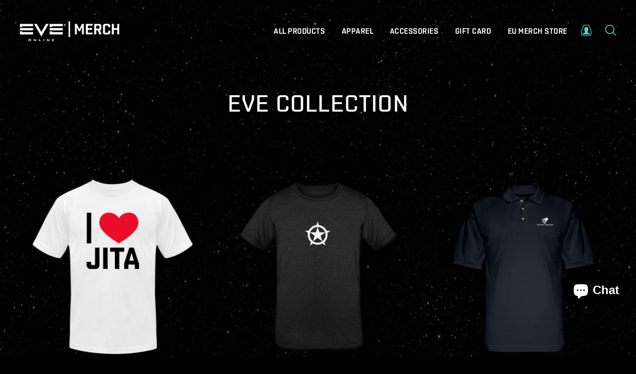

--- FILE ---
content_type: text/html; charset=utf-8
request_url: https://merch.eve.com/collections/basics-collection
body_size: 25636
content:
<!doctype html>
<html class="no-js" lang="en">
<head>
  <meta charset="utf-8">
  <meta http-equiv="X-UA-Compatible" content="IE=edge">
  <meta name="viewport" content="width=device-width,initial-scale=1">
  <meta name="theme-color" content="#5ccbcb">
  <link rel="canonical" href="https://merch.eve.com/collections/basics-collection"><link rel="shortcut icon" href="//merch.eve.com/cdn/shop/files/favicon-32x32_6f5b9d63-f790-44e9-ac6e-4e86c51f2522_32x32.png?v=1613796180" type="image/png" /><title>EVE Collection
&ndash; EVE Merch Store
</title>
<meta property="og:site_name" content="EVE Merch Store">
  <meta property="og:url" content="https://merch.eve.com/collections/basics-collection">
  <meta property="og:title" content="EVE Collection">
  <meta property="og:type" content="website">
  <meta property="og:description" content="EVE Online's Official Merchandise Store."><meta property="og:image" content="http://merch.eve.com/cdn/shop/products/spod-1057420430-1-1_1200x630.png?v=1634034865"><meta property="og:image" content="http://merch.eve.com/cdn/shop/products/spod-1058408375-228-1_1200x630.png?v=1644005964"><meta property="og:image" content="http://merch.eve.com/cdn/shop/products/spod-1060168234-330-1_1200x630.png?v=1662685198">
  <meta property="og:image:secure_url" content="https://merch.eve.com/cdn/shop/products/spod-1057420430-1-1_1200x630.png?v=1634034865"><meta property="og:image:secure_url" content="https://merch.eve.com/cdn/shop/products/spod-1058408375-228-1_1200x630.png?v=1644005964"><meta property="og:image:secure_url" content="https://merch.eve.com/cdn/shop/products/spod-1060168234-330-1_1200x630.png?v=1662685198">
  <meta name="twitter:site" content="@EveOnline">
  <meta name="twitter:card" content="summary_large_image">
  <meta name="twitter:title" content="EVE Collection">
  <meta name="twitter:description" content="EVE Online's Official Merchandise Store.">
<script>window.performance && window.performance.mark && window.performance.mark('shopify.content_for_header.start');</script><meta id="shopify-digital-wallet" name="shopify-digital-wallet" content="/17960675/digital_wallets/dialog">
<meta name="shopify-checkout-api-token" content="4b5b9be6550b96a9c4fa7fb034c8f9d9">
<meta id="in-context-paypal-metadata" data-shop-id="17960675" data-venmo-supported="false" data-environment="production" data-locale="en_US" data-paypal-v4="true" data-currency="USD">
<link rel="alternate" type="application/atom+xml" title="Feed" href="/collections/basics-collection.atom" />
<link rel="alternate" type="application/json+oembed" href="https://merch.eve.com/collections/basics-collection.oembed">
<script async="async" src="/checkouts/internal/preloads.js?locale=en-US"></script>
<link rel="preconnect" href="https://shop.app" crossorigin="anonymous">
<script async="async" src="https://shop.app/checkouts/internal/preloads.js?locale=en-US&shop_id=17960675" crossorigin="anonymous"></script>
<script id="apple-pay-shop-capabilities" type="application/json">{"shopId":17960675,"countryCode":"US","currencyCode":"USD","merchantCapabilities":["supports3DS"],"merchantId":"gid:\/\/shopify\/Shop\/17960675","merchantName":"EVE Merch Store","requiredBillingContactFields":["postalAddress","email"],"requiredShippingContactFields":["postalAddress","email"],"shippingType":"shipping","supportedNetworks":["visa","masterCard","amex","discover","elo","jcb"],"total":{"type":"pending","label":"EVE Merch Store","amount":"1.00"},"shopifyPaymentsEnabled":true,"supportsSubscriptions":true}</script>
<script id="shopify-features" type="application/json">{"accessToken":"4b5b9be6550b96a9c4fa7fb034c8f9d9","betas":["rich-media-storefront-analytics"],"domain":"merch.eve.com","predictiveSearch":true,"shopId":17960675,"locale":"en"}</script>
<script>var Shopify = Shopify || {};
Shopify.shop = "eveonline-merchandise-store.myshopify.com";
Shopify.locale = "en";
Shopify.currency = {"active":"USD","rate":"1.0"};
Shopify.country = "US";
Shopify.theme = {"name":"Winter Nexus December 2025 Campaign","id":155986493664,"schema_name":"Streamline","schema_version":"3.1.2","theme_store_id":872,"role":"main"};
Shopify.theme.handle = "null";
Shopify.theme.style = {"id":null,"handle":null};
Shopify.cdnHost = "merch.eve.com/cdn";
Shopify.routes = Shopify.routes || {};
Shopify.routes.root = "/";</script>
<script type="module">!function(o){(o.Shopify=o.Shopify||{}).modules=!0}(window);</script>
<script>!function(o){function n(){var o=[];function n(){o.push(Array.prototype.slice.apply(arguments))}return n.q=o,n}var t=o.Shopify=o.Shopify||{};t.loadFeatures=n(),t.autoloadFeatures=n()}(window);</script>
<script>
  window.ShopifyPay = window.ShopifyPay || {};
  window.ShopifyPay.apiHost = "shop.app\/pay";
  window.ShopifyPay.redirectState = null;
</script>
<script id="shop-js-analytics" type="application/json">{"pageType":"collection"}</script>
<script defer="defer" async type="module" src="//merch.eve.com/cdn/shopifycloud/shop-js/modules/v2/client.init-shop-cart-sync_IZsNAliE.en.esm.js"></script>
<script defer="defer" async type="module" src="//merch.eve.com/cdn/shopifycloud/shop-js/modules/v2/chunk.common_0OUaOowp.esm.js"></script>
<script type="module">
  await import("//merch.eve.com/cdn/shopifycloud/shop-js/modules/v2/client.init-shop-cart-sync_IZsNAliE.en.esm.js");
await import("//merch.eve.com/cdn/shopifycloud/shop-js/modules/v2/chunk.common_0OUaOowp.esm.js");

  window.Shopify.SignInWithShop?.initShopCartSync?.({"fedCMEnabled":true,"windoidEnabled":true});

</script>
<script>
  window.Shopify = window.Shopify || {};
  if (!window.Shopify.featureAssets) window.Shopify.featureAssets = {};
  window.Shopify.featureAssets['shop-js'] = {"shop-cart-sync":["modules/v2/client.shop-cart-sync_DLOhI_0X.en.esm.js","modules/v2/chunk.common_0OUaOowp.esm.js"],"init-fed-cm":["modules/v2/client.init-fed-cm_C6YtU0w6.en.esm.js","modules/v2/chunk.common_0OUaOowp.esm.js"],"shop-button":["modules/v2/client.shop-button_BCMx7GTG.en.esm.js","modules/v2/chunk.common_0OUaOowp.esm.js"],"shop-cash-offers":["modules/v2/client.shop-cash-offers_BT26qb5j.en.esm.js","modules/v2/chunk.common_0OUaOowp.esm.js","modules/v2/chunk.modal_CGo_dVj3.esm.js"],"init-windoid":["modules/v2/client.init-windoid_B9PkRMql.en.esm.js","modules/v2/chunk.common_0OUaOowp.esm.js"],"init-shop-email-lookup-coordinator":["modules/v2/client.init-shop-email-lookup-coordinator_DZkqjsbU.en.esm.js","modules/v2/chunk.common_0OUaOowp.esm.js"],"shop-toast-manager":["modules/v2/client.shop-toast-manager_Di2EnuM7.en.esm.js","modules/v2/chunk.common_0OUaOowp.esm.js"],"shop-login-button":["modules/v2/client.shop-login-button_BtqW_SIO.en.esm.js","modules/v2/chunk.common_0OUaOowp.esm.js","modules/v2/chunk.modal_CGo_dVj3.esm.js"],"avatar":["modules/v2/client.avatar_BTnouDA3.en.esm.js"],"pay-button":["modules/v2/client.pay-button_CWa-C9R1.en.esm.js","modules/v2/chunk.common_0OUaOowp.esm.js"],"init-shop-cart-sync":["modules/v2/client.init-shop-cart-sync_IZsNAliE.en.esm.js","modules/v2/chunk.common_0OUaOowp.esm.js"],"init-customer-accounts":["modules/v2/client.init-customer-accounts_DenGwJTU.en.esm.js","modules/v2/client.shop-login-button_BtqW_SIO.en.esm.js","modules/v2/chunk.common_0OUaOowp.esm.js","modules/v2/chunk.modal_CGo_dVj3.esm.js"],"init-shop-for-new-customer-accounts":["modules/v2/client.init-shop-for-new-customer-accounts_JdHXxpS9.en.esm.js","modules/v2/client.shop-login-button_BtqW_SIO.en.esm.js","modules/v2/chunk.common_0OUaOowp.esm.js","modules/v2/chunk.modal_CGo_dVj3.esm.js"],"init-customer-accounts-sign-up":["modules/v2/client.init-customer-accounts-sign-up_D6__K_p8.en.esm.js","modules/v2/client.shop-login-button_BtqW_SIO.en.esm.js","modules/v2/chunk.common_0OUaOowp.esm.js","modules/v2/chunk.modal_CGo_dVj3.esm.js"],"checkout-modal":["modules/v2/client.checkout-modal_C_ZQDY6s.en.esm.js","modules/v2/chunk.common_0OUaOowp.esm.js","modules/v2/chunk.modal_CGo_dVj3.esm.js"],"shop-follow-button":["modules/v2/client.shop-follow-button_XetIsj8l.en.esm.js","modules/v2/chunk.common_0OUaOowp.esm.js","modules/v2/chunk.modal_CGo_dVj3.esm.js"],"lead-capture":["modules/v2/client.lead-capture_DvA72MRN.en.esm.js","modules/v2/chunk.common_0OUaOowp.esm.js","modules/v2/chunk.modal_CGo_dVj3.esm.js"],"shop-login":["modules/v2/client.shop-login_ClXNxyh6.en.esm.js","modules/v2/chunk.common_0OUaOowp.esm.js","modules/v2/chunk.modal_CGo_dVj3.esm.js"],"payment-terms":["modules/v2/client.payment-terms_CNlwjfZz.en.esm.js","modules/v2/chunk.common_0OUaOowp.esm.js","modules/v2/chunk.modal_CGo_dVj3.esm.js"]};
</script>
<script>(function() {
  var isLoaded = false;
  function asyncLoad() {
    if (isLoaded) return;
    isLoaded = true;
    var urls = ["https:\/\/ff.spod.com\/fulfillment\/shopify\/js\/customize-product-script.js?v=1\u0026shop=eveonline-merchandise-store.myshopify.com"];
    for (var i = 0; i < urls.length; i++) {
      var s = document.createElement('script');
      s.type = 'text/javascript';
      s.async = true;
      s.src = urls[i];
      var x = document.getElementsByTagName('script')[0];
      x.parentNode.insertBefore(s, x);
    }
  };
  if(window.attachEvent) {
    window.attachEvent('onload', asyncLoad);
  } else {
    window.addEventListener('load', asyncLoad, false);
  }
})();</script>
<script id="__st">var __st={"a":17960675,"offset":-28800,"reqid":"712a27b8-ddb3-4948-b929-eb6af575282c-1768413742","pageurl":"merch.eve.com\/collections\/basics-collection","u":"c7d6a93318fa","p":"collection","rtyp":"collection","rid":279108518057};</script>
<script>window.ShopifyPaypalV4VisibilityTracking = true;</script>
<script id="captcha-bootstrap">!function(){'use strict';const t='contact',e='account',n='new_comment',o=[[t,t],['blogs',n],['comments',n],[t,'customer']],c=[[e,'customer_login'],[e,'guest_login'],[e,'recover_customer_password'],[e,'create_customer']],r=t=>t.map((([t,e])=>`form[action*='/${t}']:not([data-nocaptcha='true']) input[name='form_type'][value='${e}']`)).join(','),a=t=>()=>t?[...document.querySelectorAll(t)].map((t=>t.form)):[];function s(){const t=[...o],e=r(t);return a(e)}const i='password',u='form_key',d=['recaptcha-v3-token','g-recaptcha-response','h-captcha-response',i],f=()=>{try{return window.sessionStorage}catch{return}},m='__shopify_v',_=t=>t.elements[u];function p(t,e,n=!1){try{const o=window.sessionStorage,c=JSON.parse(o.getItem(e)),{data:r}=function(t){const{data:e,action:n}=t;return t[m]||n?{data:e,action:n}:{data:t,action:n}}(c);for(const[e,n]of Object.entries(r))t.elements[e]&&(t.elements[e].value=n);n&&o.removeItem(e)}catch(o){console.error('form repopulation failed',{error:o})}}const l='form_type',E='cptcha';function T(t){t.dataset[E]=!0}const w=window,h=w.document,L='Shopify',v='ce_forms',y='captcha';let A=!1;((t,e)=>{const n=(g='f06e6c50-85a8-45c8-87d0-21a2b65856fe',I='https://cdn.shopify.com/shopifycloud/storefront-forms-hcaptcha/ce_storefront_forms_captcha_hcaptcha.v1.5.2.iife.js',D={infoText:'Protected by hCaptcha',privacyText:'Privacy',termsText:'Terms'},(t,e,n)=>{const o=w[L][v],c=o.bindForm;if(c)return c(t,g,e,D).then(n);var r;o.q.push([[t,g,e,D],n]),r=I,A||(h.body.append(Object.assign(h.createElement('script'),{id:'captcha-provider',async:!0,src:r})),A=!0)});var g,I,D;w[L]=w[L]||{},w[L][v]=w[L][v]||{},w[L][v].q=[],w[L][y]=w[L][y]||{},w[L][y].protect=function(t,e){n(t,void 0,e),T(t)},Object.freeze(w[L][y]),function(t,e,n,w,h,L){const[v,y,A,g]=function(t,e,n){const i=e?o:[],u=t?c:[],d=[...i,...u],f=r(d),m=r(i),_=r(d.filter((([t,e])=>n.includes(e))));return[a(f),a(m),a(_),s()]}(w,h,L),I=t=>{const e=t.target;return e instanceof HTMLFormElement?e:e&&e.form},D=t=>v().includes(t);t.addEventListener('submit',(t=>{const e=I(t);if(!e)return;const n=D(e)&&!e.dataset.hcaptchaBound&&!e.dataset.recaptchaBound,o=_(e),c=g().includes(e)&&(!o||!o.value);(n||c)&&t.preventDefault(),c&&!n&&(function(t){try{if(!f())return;!function(t){const e=f();if(!e)return;const n=_(t);if(!n)return;const o=n.value;o&&e.removeItem(o)}(t);const e=Array.from(Array(32),(()=>Math.random().toString(36)[2])).join('');!function(t,e){_(t)||t.append(Object.assign(document.createElement('input'),{type:'hidden',name:u})),t.elements[u].value=e}(t,e),function(t,e){const n=f();if(!n)return;const o=[...t.querySelectorAll(`input[type='${i}']`)].map((({name:t})=>t)),c=[...d,...o],r={};for(const[a,s]of new FormData(t).entries())c.includes(a)||(r[a]=s);n.setItem(e,JSON.stringify({[m]:1,action:t.action,data:r}))}(t,e)}catch(e){console.error('failed to persist form',e)}}(e),e.submit())}));const S=(t,e)=>{t&&!t.dataset[E]&&(n(t,e.some((e=>e===t))),T(t))};for(const o of['focusin','change'])t.addEventListener(o,(t=>{const e=I(t);D(e)&&S(e,y())}));const B=e.get('form_key'),M=e.get(l),P=B&&M;t.addEventListener('DOMContentLoaded',(()=>{const t=y();if(P)for(const e of t)e.elements[l].value===M&&p(e,B);[...new Set([...A(),...v().filter((t=>'true'===t.dataset.shopifyCaptcha))])].forEach((e=>S(e,t)))}))}(h,new URLSearchParams(w.location.search),n,t,e,['guest_login'])})(!0,!0)}();</script>
<script integrity="sha256-4kQ18oKyAcykRKYeNunJcIwy7WH5gtpwJnB7kiuLZ1E=" data-source-attribution="shopify.loadfeatures" defer="defer" src="//merch.eve.com/cdn/shopifycloud/storefront/assets/storefront/load_feature-a0a9edcb.js" crossorigin="anonymous"></script>
<script crossorigin="anonymous" defer="defer" src="//merch.eve.com/cdn/shopifycloud/storefront/assets/shopify_pay/storefront-65b4c6d7.js?v=20250812"></script>
<script data-source-attribution="shopify.dynamic_checkout.dynamic.init">var Shopify=Shopify||{};Shopify.PaymentButton=Shopify.PaymentButton||{isStorefrontPortableWallets:!0,init:function(){window.Shopify.PaymentButton.init=function(){};var t=document.createElement("script");t.src="https://merch.eve.com/cdn/shopifycloud/portable-wallets/latest/portable-wallets.en.js",t.type="module",document.head.appendChild(t)}};
</script>
<script data-source-attribution="shopify.dynamic_checkout.buyer_consent">
  function portableWalletsHideBuyerConsent(e){var t=document.getElementById("shopify-buyer-consent"),n=document.getElementById("shopify-subscription-policy-button");t&&n&&(t.classList.add("hidden"),t.setAttribute("aria-hidden","true"),n.removeEventListener("click",e))}function portableWalletsShowBuyerConsent(e){var t=document.getElementById("shopify-buyer-consent"),n=document.getElementById("shopify-subscription-policy-button");t&&n&&(t.classList.remove("hidden"),t.removeAttribute("aria-hidden"),n.addEventListener("click",e))}window.Shopify?.PaymentButton&&(window.Shopify.PaymentButton.hideBuyerConsent=portableWalletsHideBuyerConsent,window.Shopify.PaymentButton.showBuyerConsent=portableWalletsShowBuyerConsent);
</script>
<script data-source-attribution="shopify.dynamic_checkout.cart.bootstrap">document.addEventListener("DOMContentLoaded",(function(){function t(){return document.querySelector("shopify-accelerated-checkout-cart, shopify-accelerated-checkout")}if(t())Shopify.PaymentButton.init();else{new MutationObserver((function(e,n){t()&&(Shopify.PaymentButton.init(),n.disconnect())})).observe(document.body,{childList:!0,subtree:!0})}}));
</script>
<link id="shopify-accelerated-checkout-styles" rel="stylesheet" media="screen" href="https://merch.eve.com/cdn/shopifycloud/portable-wallets/latest/accelerated-checkout-backwards-compat.css" crossorigin="anonymous">
<style id="shopify-accelerated-checkout-cart">
        #shopify-buyer-consent {
  margin-top: 1em;
  display: inline-block;
  width: 100%;
}

#shopify-buyer-consent.hidden {
  display: none;
}

#shopify-subscription-policy-button {
  background: none;
  border: none;
  padding: 0;
  text-decoration: underline;
  font-size: inherit;
  cursor: pointer;
}

#shopify-subscription-policy-button::before {
  box-shadow: none;
}

      </style>

<script>window.performance && window.performance.mark && window.performance.mark('shopify.content_for_header.end');</script>

  <script>
    var theme = {
      stylesheet: "//merch.eve.com/cdn/shop/t/38/assets/theme.css?v=178888752950167880891766426911",
      template: "collection",
      routes: {
        cart: "/cart",
        cartAdd: "/cart/add.js",
        cartChange: "/cart/change"
      },
      strings: {
        addToCart: "Add to cart",
        soldOut: "Sold Out",
        unavailable: "Unavailable",
        regularPrice: "Regular price",
        salePrice: "Sale price",
        stockLabel: "[count] in stock",
        willNotShipUntil: "Will not ship until [date]",
        willBeInStockAfter: "Will be in stock after [date]",
        waitingForStock: "Inventory on the way",
        cartItems: "[count] items",
        cartConfirmDelete: "Are you sure you want to remove this item?",
        cartTermsConfirmation: "You must agree with the terms and conditions of sales to check out"
      },
      settings: {
        dynamicVariantsEnable: true,
        cartType: "sticky",
        moneyFormat: "${{amount}}",
        quickView: false,
        hoverProductGrid: true,
        themeName: 'Streamline',
        themeVersion: "3.1.2"
      }
    };

    document.documentElement.className = document.documentElement.className.replace('no-js', 'js');
  </script><style data-shopify>
  :root {
    --typeHeaderPrimary: Arimo;
    --typeHeaderFallback: sans-serif;
    --typeHeaderSize: 48px;
    --typeHeaderStyle: normal;
    --typeHeaderWeight: 700;
    --typeHeaderLineHeight: 0.9;
    --typeHeaderSpacing: 0.025em;

    --typeBasePrimary:Arimo;
    --typeBaseFallback:sans-serif;
    --typeBaseSize: 20px;
    --typeBaseWeight: 400;
    --typeBaseStyle: normal;
    --typeBaseSpacing: 0.025em;
    --typeBaseLineHeight: 1.3;

    
      --buttonRadius: 0px;
    

    --iconWeight: 5px;
    --iconLinecaps: miter;
  }

  

  .hero {
    background-image: linear-gradient(100deg, #000000 40%, #212121 63%, #000000 79%);
  }

  .placeholder-content,
  .image-wrap,
  .skrim__link,
  .pswp__img--placeholder {
    background-image: linear-gradient(100deg, #ffffff 40%, #f7f7f7 63%, #ffffff 79%);
  }
</style>
<style>
  @font-face {
  font-family: Arimo;
  font-weight: 700;
  font-style: normal;
  font-display: block;
  src: url("//merch.eve.com/cdn/fonts/arimo/arimo_n7.1d2d0638e6a1228d86beb0e10006e3280ccb2d04.woff2") format("woff2"),
       url("//merch.eve.com/cdn/fonts/arimo/arimo_n7.f4b9139e8eac4a17b38b8707044c20f54c3be479.woff") format("woff");
}

  @font-face {
  font-family: Arimo;
  font-weight: 400;
  font-style: normal;
  font-display: block;
  src: url("//merch.eve.com/cdn/fonts/arimo/arimo_n4.a7efb558ca22d2002248bbe6f302a98edee38e35.woff2") format("woff2"),
       url("//merch.eve.com/cdn/fonts/arimo/arimo_n4.0da809f7d1d5ede2a73be7094ac00741efdb6387.woff") format("woff");
}


  @font-face {
  font-family: Arimo;
  font-weight: 700;
  font-style: normal;
  src: url("//merch.eve.com/cdn/fonts/arimo/arimo_n7.1d2d0638e6a1228d86beb0e10006e3280ccb2d04.woff2") format("woff2"),
       url("//merch.eve.com/cdn/fonts/arimo/arimo_n7.f4b9139e8eac4a17b38b8707044c20f54c3be479.woff") format("woff");
}

  @font-face {
  font-family: Arimo;
  font-weight: 400;
  font-style: italic;
  src: url("//merch.eve.com/cdn/fonts/arimo/arimo_i4.438ddb21a1b98c7230698d70dc1a21df235701b2.woff2") format("woff2"),
       url("//merch.eve.com/cdn/fonts/arimo/arimo_i4.0e1908a0dc1ec32fabb5a03a0c9ee2083f82e3d7.woff") format("woff");
}

  @font-face {
  font-family: Arimo;
  font-weight: 700;
  font-style: italic;
  src: url("//merch.eve.com/cdn/fonts/arimo/arimo_i7.b9f09537c29041ec8d51f8cdb7c9b8e4f1f82cb1.woff2") format("woff2"),
       url("//merch.eve.com/cdn/fonts/arimo/arimo_i7.ec659fc855f754fd0b1bd052e606bba1058f73da.woff") format("woff");
}


  body,
  input,
  textarea,
  button,
  select {
    -webkit-font-smoothing: antialiased;
    -webkit-text-size-adjust: 100%;
    text-rendering: optimizeSpeed;
    font-family: var(--typeBasePrimary), var(--typeBaseFallback);
    font-size: calc(var(--typeBaseSize) * 0.85);
    font-weight: var(--typeBaseWeight);
    font-style: var(--typeBaseStyle);
    letter-spacing: var(--typeBaseSpacing);
    line-height: var(--typeBaseLineHeight);
  }

  @media only screen and (min-width: 769px) {
    body,
    input,
    textarea,
    button,
    select {
      font-size: var(--typeBaseSize);
    }
  }

  .page-container {
    display: none;
  }

  h1, .h1,
  h3, .h3,
  h4, .h4,
  h5, .h5,
  h6, .h6,
  .section-header__title,
  .spr-header-title.spr-header-title {
    font-family: var(--typeHeaderPrimary), var(--typeHeaderFallback);
    font-weight: var(--typeHeaderWeight);
    font-style: normal;
    letter-spacing: var(--typeHeaderSpacing);
    line-height: var(--typeHeaderLineHeight);
    word-break: break-word;

    
      text-transform: uppercase;
    
  }

  h2, .h2 {
    font-family: var(--typeBasePrimary), var(--typeBaseFallback);
    font-weight: var(--typeBaseWeight);
    letter-spacing: var(--typeBaseSpacing);
    line-height: var(--typeBaseLineHeight);
  }

  
  @keyframes pulse-fade {
    0% {
      opacity: 0;
    }
    50% {
      opacity: 1;
    }
    100% {
      opacity: 0;
    }
  }

  .splash-screen {
    box-sizing: border-box;
    display: flex;
    position: fixed;
    left: 0;
    top: 0;
    right: 0;
    bottom: 0;
    align-items: center;
    justify-content: center;
    z-index: 10001;
    background-color: #000000;
  }

  .splash-screen__loader {
    max-width: 180px;
  }

  @media only screen and (min-width: 769px) {
    .splash-screen__loader {
      max-width: 190px;
    }
  }

  .splash-screen img {
    display: block;
    max-width: 100%;
    border: 0 none;
    animation: pulse-fade 0.4s infinite linear;
  }

  .loader-text {
    letter-spacing: 0.2em;
    font-size: 1.5em;
    text-transform: uppercase;
    animation: pulse-fade 0.4s infinite linear;
  }

  .loader-logo {
    display: none;
    position: fixed;
    left: 0;
    top: 0;
    right: 0;
    bottom: 0;
    align-items: center;
    justify-content: center;
    background-color: #000000;
    z-index: 6000;
  }

  .loader-logo__img {
    display: block;
  }

  .transition-body {
    opacity: 0;
  }

  .btn--loading span:after {
    content: "Loading";
  }
</style>

<link title="theme" rel="preload" href="//merch.eve.com/cdn/shop/t/38/assets/theme.css?v=178888752950167880891766426911" as="style">
<noscript><link rel="stylesheet" href="//merch.eve.com/cdn/shop/t/38/assets/theme.css?v=178888752950167880891766426911"></noscript>

<script>
/*! loadCSS. [c]2017 Filament Group, Inc. MIT License */
!function(a){"use strict";var b=function(b,c,d){function e(a){return h.body?a():void setTimeout(function(){e(a)})}function f(){i.addEventListener&&i.removeEventListener("load",f);if(!Shopify.designMode)i.media=d||"all"}var g,h=a.document,i=h.createElement("link");if(c)g=c;else{var j=(h.body||h.getElementsByTagName("head")[0]).childNodes;g=j[j.length-1]}var k=h.styleSheets;i.rel="stylesheet",i.href=b,i.media=Shopify.designMode?d||"all":"only x",e(function(){g.parentNode.insertBefore(i,c?g:g.nextSibling)});var l=function(a){for(var b=i.href,c=k.length;c--;)if(k[c].href===b)return a();setTimeout(function(){l(a)})};return i.addEventListener&&i.addEventListener("load",f),i.onloadcssdefined=l,l(f),i};"undefined"!=typeof exports?exports.loadCSS=b:a.loadCSS=b}("undefined"!=typeof global?global:this);
/*! onloadCSS. (onload callback for loadCSS) [c]2017 Filament Group, Inc. MIT License */
function onloadCSS(a,b){function c(){!d&&b&&(d=!0,b.call(a))}var d;a.addEventListener&&a.addEventListener("load",c),a.attachEvent&&a.attachEvent("onload",c),"isApplicationInstalled"in navigator&&"onloadcssdefined"in a&&a.onloadcssdefined(c)}

// Insert our stylesheet before our preload <link> tag
var preload = document.querySelector('link[href="//merch.eve.com/cdn/shop/t/38/assets/theme.css?v=178888752950167880891766426911"]');
var stylesheet = loadCSS('//merch.eve.com/cdn/shop/t/38/assets/theme.css?v=178888752950167880891766426911', preload);
// Create a property to easily detect if the stylesheet is done loading
onloadCSS(stylesheet, function() { stylesheet.loaded = true; });
</script>
<script src="//merch.eve.com/cdn/shop/t/38/assets/vendor-v2.js" defer="defer"></script><link rel="preload" as="style" href="//merch.eve.com/cdn/shop/t/38/assets/currency-flags.css?v=70962094755186546071766426798" onload="this.onload=null;this.rel='stylesheet'">
    <noscript><link rel="stylesheet" href="//merch.eve.com/cdn/shop/t/38/assets/currency-flags.css?v=70962094755186546071766426798"></noscript><script src="//merch.eve.com/cdn/shop/t/38/assets/theme.js?v=108945994545055803481766426798" defer="defer"></script><script src="https://cdn.shopify.com/extensions/7bc9bb47-adfa-4267-963e-cadee5096caf/inbox-1252/assets/inbox-chat-loader.js" type="text/javascript" defer="defer"></script>
<link href="https://monorail-edge.shopifysvc.com" rel="dns-prefetch">
<script>(function(){if ("sendBeacon" in navigator && "performance" in window) {try {var session_token_from_headers = performance.getEntriesByType('navigation')[0].serverTiming.find(x => x.name == '_s').description;} catch {var session_token_from_headers = undefined;}var session_cookie_matches = document.cookie.match(/_shopify_s=([^;]*)/);var session_token_from_cookie = session_cookie_matches && session_cookie_matches.length === 2 ? session_cookie_matches[1] : "";var session_token = session_token_from_headers || session_token_from_cookie || "";function handle_abandonment_event(e) {var entries = performance.getEntries().filter(function(entry) {return /monorail-edge.shopifysvc.com/.test(entry.name);});if (!window.abandonment_tracked && entries.length === 0) {window.abandonment_tracked = true;var currentMs = Date.now();var navigation_start = performance.timing.navigationStart;var payload = {shop_id: 17960675,url: window.location.href,navigation_start,duration: currentMs - navigation_start,session_token,page_type: "collection"};window.navigator.sendBeacon("https://monorail-edge.shopifysvc.com/v1/produce", JSON.stringify({schema_id: "online_store_buyer_site_abandonment/1.1",payload: payload,metadata: {event_created_at_ms: currentMs,event_sent_at_ms: currentMs}}));}}window.addEventListener('pagehide', handle_abandonment_event);}}());</script>
<script id="web-pixels-manager-setup">(function e(e,d,r,n,o){if(void 0===o&&(o={}),!Boolean(null===(a=null===(i=window.Shopify)||void 0===i?void 0:i.analytics)||void 0===a?void 0:a.replayQueue)){var i,a;window.Shopify=window.Shopify||{};var t=window.Shopify;t.analytics=t.analytics||{};var s=t.analytics;s.replayQueue=[],s.publish=function(e,d,r){return s.replayQueue.push([e,d,r]),!0};try{self.performance.mark("wpm:start")}catch(e){}var l=function(){var e={modern:/Edge?\/(1{2}[4-9]|1[2-9]\d|[2-9]\d{2}|\d{4,})\.\d+(\.\d+|)|Firefox\/(1{2}[4-9]|1[2-9]\d|[2-9]\d{2}|\d{4,})\.\d+(\.\d+|)|Chrom(ium|e)\/(9{2}|\d{3,})\.\d+(\.\d+|)|(Maci|X1{2}).+ Version\/(15\.\d+|(1[6-9]|[2-9]\d|\d{3,})\.\d+)([,.]\d+|)( \(\w+\)|)( Mobile\/\w+|) Safari\/|Chrome.+OPR\/(9{2}|\d{3,})\.\d+\.\d+|(CPU[ +]OS|iPhone[ +]OS|CPU[ +]iPhone|CPU IPhone OS|CPU iPad OS)[ +]+(15[._]\d+|(1[6-9]|[2-9]\d|\d{3,})[._]\d+)([._]\d+|)|Android:?[ /-](13[3-9]|1[4-9]\d|[2-9]\d{2}|\d{4,})(\.\d+|)(\.\d+|)|Android.+Firefox\/(13[5-9]|1[4-9]\d|[2-9]\d{2}|\d{4,})\.\d+(\.\d+|)|Android.+Chrom(ium|e)\/(13[3-9]|1[4-9]\d|[2-9]\d{2}|\d{4,})\.\d+(\.\d+|)|SamsungBrowser\/([2-9]\d|\d{3,})\.\d+/,legacy:/Edge?\/(1[6-9]|[2-9]\d|\d{3,})\.\d+(\.\d+|)|Firefox\/(5[4-9]|[6-9]\d|\d{3,})\.\d+(\.\d+|)|Chrom(ium|e)\/(5[1-9]|[6-9]\d|\d{3,})\.\d+(\.\d+|)([\d.]+$|.*Safari\/(?![\d.]+ Edge\/[\d.]+$))|(Maci|X1{2}).+ Version\/(10\.\d+|(1[1-9]|[2-9]\d|\d{3,})\.\d+)([,.]\d+|)( \(\w+\)|)( Mobile\/\w+|) Safari\/|Chrome.+OPR\/(3[89]|[4-9]\d|\d{3,})\.\d+\.\d+|(CPU[ +]OS|iPhone[ +]OS|CPU[ +]iPhone|CPU IPhone OS|CPU iPad OS)[ +]+(10[._]\d+|(1[1-9]|[2-9]\d|\d{3,})[._]\d+)([._]\d+|)|Android:?[ /-](13[3-9]|1[4-9]\d|[2-9]\d{2}|\d{4,})(\.\d+|)(\.\d+|)|Mobile Safari.+OPR\/([89]\d|\d{3,})\.\d+\.\d+|Android.+Firefox\/(13[5-9]|1[4-9]\d|[2-9]\d{2}|\d{4,})\.\d+(\.\d+|)|Android.+Chrom(ium|e)\/(13[3-9]|1[4-9]\d|[2-9]\d{2}|\d{4,})\.\d+(\.\d+|)|Android.+(UC? ?Browser|UCWEB|U3)[ /]?(15\.([5-9]|\d{2,})|(1[6-9]|[2-9]\d|\d{3,})\.\d+)\.\d+|SamsungBrowser\/(5\.\d+|([6-9]|\d{2,})\.\d+)|Android.+MQ{2}Browser\/(14(\.(9|\d{2,})|)|(1[5-9]|[2-9]\d|\d{3,})(\.\d+|))(\.\d+|)|K[Aa][Ii]OS\/(3\.\d+|([4-9]|\d{2,})\.\d+)(\.\d+|)/},d=e.modern,r=e.legacy,n=navigator.userAgent;return n.match(d)?"modern":n.match(r)?"legacy":"unknown"}(),u="modern"===l?"modern":"legacy",c=(null!=n?n:{modern:"",legacy:""})[u],f=function(e){return[e.baseUrl,"/wpm","/b",e.hashVersion,"modern"===e.buildTarget?"m":"l",".js"].join("")}({baseUrl:d,hashVersion:r,buildTarget:u}),m=function(e){var d=e.version,r=e.bundleTarget,n=e.surface,o=e.pageUrl,i=e.monorailEndpoint;return{emit:function(e){var a=e.status,t=e.errorMsg,s=(new Date).getTime(),l=JSON.stringify({metadata:{event_sent_at_ms:s},events:[{schema_id:"web_pixels_manager_load/3.1",payload:{version:d,bundle_target:r,page_url:o,status:a,surface:n,error_msg:t},metadata:{event_created_at_ms:s}}]});if(!i)return console&&console.warn&&console.warn("[Web Pixels Manager] No Monorail endpoint provided, skipping logging."),!1;try{return self.navigator.sendBeacon.bind(self.navigator)(i,l)}catch(e){}var u=new XMLHttpRequest;try{return u.open("POST",i,!0),u.setRequestHeader("Content-Type","text/plain"),u.send(l),!0}catch(e){return console&&console.warn&&console.warn("[Web Pixels Manager] Got an unhandled error while logging to Monorail."),!1}}}}({version:r,bundleTarget:l,surface:e.surface,pageUrl:self.location.href,monorailEndpoint:e.monorailEndpoint});try{o.browserTarget=l,function(e){var d=e.src,r=e.async,n=void 0===r||r,o=e.onload,i=e.onerror,a=e.sri,t=e.scriptDataAttributes,s=void 0===t?{}:t,l=document.createElement("script"),u=document.querySelector("head"),c=document.querySelector("body");if(l.async=n,l.src=d,a&&(l.integrity=a,l.crossOrigin="anonymous"),s)for(var f in s)if(Object.prototype.hasOwnProperty.call(s,f))try{l.dataset[f]=s[f]}catch(e){}if(o&&l.addEventListener("load",o),i&&l.addEventListener("error",i),u)u.appendChild(l);else{if(!c)throw new Error("Did not find a head or body element to append the script");c.appendChild(l)}}({src:f,async:!0,onload:function(){if(!function(){var e,d;return Boolean(null===(d=null===(e=window.Shopify)||void 0===e?void 0:e.analytics)||void 0===d?void 0:d.initialized)}()){var d=window.webPixelsManager.init(e)||void 0;if(d){var r=window.Shopify.analytics;r.replayQueue.forEach((function(e){var r=e[0],n=e[1],o=e[2];d.publishCustomEvent(r,n,o)})),r.replayQueue=[],r.publish=d.publishCustomEvent,r.visitor=d.visitor,r.initialized=!0}}},onerror:function(){return m.emit({status:"failed",errorMsg:"".concat(f," has failed to load")})},sri:function(e){var d=/^sha384-[A-Za-z0-9+/=]+$/;return"string"==typeof e&&d.test(e)}(c)?c:"",scriptDataAttributes:o}),m.emit({status:"loading"})}catch(e){m.emit({status:"failed",errorMsg:(null==e?void 0:e.message)||"Unknown error"})}}})({shopId: 17960675,storefrontBaseUrl: "https://merch.eve.com",extensionsBaseUrl: "https://extensions.shopifycdn.com/cdn/shopifycloud/web-pixels-manager",monorailEndpoint: "https://monorail-edge.shopifysvc.com/unstable/produce_batch",surface: "storefront-renderer",enabledBetaFlags: ["2dca8a86","a0d5f9d2"],webPixelsConfigList: [{"id":"502235360","configuration":"{\"config\":\"{\\\"pixel_id\\\":\\\"G-LHWPNLZ4H7\\\",\\\"gtag_events\\\":[{\\\"type\\\":\\\"purchase\\\",\\\"action_label\\\":\\\"G-LHWPNLZ4H7\\\"},{\\\"type\\\":\\\"page_view\\\",\\\"action_label\\\":\\\"G-LHWPNLZ4H7\\\"},{\\\"type\\\":\\\"view_item\\\",\\\"action_label\\\":\\\"G-LHWPNLZ4H7\\\"},{\\\"type\\\":\\\"search\\\",\\\"action_label\\\":\\\"G-LHWPNLZ4H7\\\"},{\\\"type\\\":\\\"add_to_cart\\\",\\\"action_label\\\":\\\"G-LHWPNLZ4H7\\\"},{\\\"type\\\":\\\"begin_checkout\\\",\\\"action_label\\\":\\\"G-LHWPNLZ4H7\\\"},{\\\"type\\\":\\\"add_payment_info\\\",\\\"action_label\\\":\\\"G-LHWPNLZ4H7\\\"}],\\\"enable_monitoring_mode\\\":false}\"}","eventPayloadVersion":"v1","runtimeContext":"OPEN","scriptVersion":"b2a88bafab3e21179ed38636efcd8a93","type":"APP","apiClientId":1780363,"privacyPurposes":[],"dataSharingAdjustments":{"protectedCustomerApprovalScopes":["read_customer_address","read_customer_email","read_customer_name","read_customer_personal_data","read_customer_phone"]}},{"id":"78512352","eventPayloadVersion":"v1","runtimeContext":"LAX","scriptVersion":"1","type":"CUSTOM","privacyPurposes":["ANALYTICS"],"name":"Google Analytics tag (migrated)"},{"id":"shopify-app-pixel","configuration":"{}","eventPayloadVersion":"v1","runtimeContext":"STRICT","scriptVersion":"0450","apiClientId":"shopify-pixel","type":"APP","privacyPurposes":["ANALYTICS","MARKETING"]},{"id":"shopify-custom-pixel","eventPayloadVersion":"v1","runtimeContext":"LAX","scriptVersion":"0450","apiClientId":"shopify-pixel","type":"CUSTOM","privacyPurposes":["ANALYTICS","MARKETING"]}],isMerchantRequest: false,initData: {"shop":{"name":"EVE Merch Store","paymentSettings":{"currencyCode":"USD"},"myshopifyDomain":"eveonline-merchandise-store.myshopify.com","countryCode":"US","storefrontUrl":"https:\/\/merch.eve.com"},"customer":null,"cart":null,"checkout":null,"productVariants":[],"purchasingCompany":null},},"https://merch.eve.com/cdn","7cecd0b6w90c54c6cpe92089d5m57a67346",{"modern":"","legacy":""},{"shopId":"17960675","storefrontBaseUrl":"https:\/\/merch.eve.com","extensionBaseUrl":"https:\/\/extensions.shopifycdn.com\/cdn\/shopifycloud\/web-pixels-manager","surface":"storefront-renderer","enabledBetaFlags":"[\"2dca8a86\", \"a0d5f9d2\"]","isMerchantRequest":"false","hashVersion":"7cecd0b6w90c54c6cpe92089d5m57a67346","publish":"custom","events":"[[\"page_viewed\",{}],[\"collection_viewed\",{\"collection\":{\"id\":\"279108518057\",\"title\":\"EVE Collection\",\"productVariants\":[{\"price\":{\"amount\":27.5,\"currencyCode\":\"USD\"},\"product\":{\"title\":\"I Love Jita Classic Cut T-Shirt\",\"vendor\":\"SPOD\",\"id\":\"7081208479913\",\"untranslatedTitle\":\"I Love Jita Classic Cut T-Shirt\",\"url\":\"\/products\/mens-i-love-jita-tee\",\"type\":\"Apparel\"},\"id\":\"40834105540777\",\"image\":{\"src\":\"\/\/merch.eve.com\/cdn\/shop\/products\/spod-1057420430-1-2.png?v=1634034864\"},\"sku\":\"1068889141-P175A1S2\",\"title\":\"S\",\"untranslatedTitle\":\"S\"},{\"price\":{\"amount\":27.5,\"currencyCode\":\"USD\"},\"product\":{\"title\":\"Concord Kids' T-Shirt\",\"vendor\":\"SPOD\",\"id\":\"7219484000425\",\"untranslatedTitle\":\"Concord Kids' T-Shirt\",\"url\":\"\/products\/concord-youth-tee\",\"type\":\"Kids' Tri-Blend T-Shirt | Bella + Canvas 3413Yc\"},\"id\":\"41337165709481\",\"image\":{\"src\":\"\/\/merch.eve.com\/cdn\/shop\/products\/spod-1058408375-228-1.png?v=1644005964\"},\"sku\":\"1058408375-P1350A228S21\",\"title\":\"heather black \/ S\",\"untranslatedTitle\":\"heather black \/ S\"},{\"price\":{\"amount\":35.0,\"currencyCode\":\"USD\"},\"product\":{\"title\":\"Certified Capsuleer Classic Cut Polo Shirt\",\"vendor\":\"SPOD\",\"id\":\"7077704695977\",\"untranslatedTitle\":\"Certified Capsuleer Classic Cut Polo Shirt\",\"url\":\"\/products\/mens-certified-capsuleer-polo-shirt\",\"type\":\"Men's Pique Polo Shirt | Harriton M200\"},\"id\":\"40822060318889\",\"image\":{\"src\":\"\/\/merch.eve.com\/cdn\/shop\/products\/spod-1060168234-330-1.png?v=1662685198\"},\"sku\":\"1060168234-P1412A330S2\",\"title\":\"midnight navy \/ S\",\"untranslatedTitle\":\"midnight navy \/ S\"},{\"price\":{\"amount\":35.0,\"currencyCode\":\"USD\"},\"product\":{\"title\":\"DED Classic Cut Pique Polo Shirt\",\"vendor\":\"SPOD\",\"id\":\"7055684436137\",\"untranslatedTitle\":\"DED Classic Cut Pique Polo Shirt\",\"url\":\"\/products\/mens-ded-pique-polo-shirt\",\"type\":\"Men's Pique Polo Shirt | Harriton M200\"},\"id\":\"40742023004329\",\"image\":{\"src\":\"\/\/merch.eve.com\/cdn\/shop\/products\/spod-1060168356-330-1.png?v=1662685363\"},\"sku\":\"1060168356-P1412A330S2\",\"title\":\"midnight navy \/ S\",\"untranslatedTitle\":\"midnight navy \/ S\"},{\"price\":{\"amount\":35.0,\"currencyCode\":\"USD\"},\"product\":{\"title\":\"Gallente Classic Polo Shirt\",\"vendor\":\"SPOD\",\"id\":\"7705842417888\",\"untranslatedTitle\":\"Gallente Classic Polo Shirt\",\"url\":\"\/products\/gallente-classic-polo-shirt\",\"type\":\"Men's Pique Polo Shirt | Harriton M200\"},\"id\":\"43347420610784\",\"image\":{\"src\":\"\/\/merch.eve.com\/cdn\/shop\/products\/spod-1060168242-330-1.png?v=1662685463\"},\"sku\":\"1060168242-P1412A330S2\",\"title\":\"midnight navy \/ S\",\"untranslatedTitle\":\"midnight navy \/ S\"},{\"price\":{\"amount\":35.0,\"currencyCode\":\"USD\"},\"product\":{\"title\":\"o7 Classic Cut Pique Polo Shirt\",\"vendor\":\"SPOD\",\"id\":\"7174932168873\",\"untranslatedTitle\":\"o7 Classic Cut Pique Polo Shirt\",\"url\":\"\/products\/o7-classic-cut-pique-polo-shirt\",\"type\":\"Men's Pique Polo Shirt | Harriton M200\"},\"id\":\"41175228285097\",\"image\":{\"src\":\"\/\/merch.eve.com\/cdn\/shop\/products\/spod-1060168410-330-1.png?v=1662685557\"},\"sku\":\"1060168410-P1412A330S2\",\"title\":\"midnight navy \/ S\",\"untranslatedTitle\":\"midnight navy \/ S\"},{\"price\":{\"amount\":35.0,\"currencyCode\":\"USD\"},\"product\":{\"title\":\"Rapid Disassembly Classic Cut Pique Polo Shirt\",\"vendor\":\"SPOD\",\"id\":\"7077707972777\",\"untranslatedTitle\":\"Rapid Disassembly Classic Cut Pique Polo Shirt\",\"url\":\"\/products\/mens-rapid-disassembly-pique-polo-shirt\",\"type\":\"Men's Pique Polo Shirt | Harriton M200\"},\"id\":\"40822071984297\",\"image\":{\"src\":\"\/\/merch.eve.com\/cdn\/shop\/products\/spod-1060168359-330-1.png?v=1662685678\"},\"sku\":\"1060168359-P1412A330S2\",\"title\":\"midnight navy \/ S\",\"untranslatedTitle\":\"midnight navy \/ S\"},{\"price\":{\"amount\":21.0,\"currencyCode\":\"USD\"},\"product\":{\"title\":\"EVE Fanny Pack\",\"vendor\":\"EVE Merch Store\",\"id\":\"8109558202592\",\"untranslatedTitle\":\"EVE Fanny Pack\",\"url\":\"\/products\/eve-fanny-pack\",\"type\":\"\"},\"id\":\"44213884158176\",\"image\":{\"src\":\"\/\/merch.eve.com\/cdn\/shop\/files\/Fannypack1200x1200.png?v=1696027465\"},\"sku\":\"123-092944\",\"title\":\"Default Title\",\"untranslatedTitle\":\"Default Title\"},{\"price\":{\"amount\":26.0,\"currencyCode\":\"USD\"},\"product\":{\"title\":\"EVE T-Shirt\",\"vendor\":\"SPOD\",\"id\":\"7952893018336\",\"untranslatedTitle\":\"EVE T-Shirt\",\"url\":\"\/products\/mens-premium-t-shirt\",\"type\":\"Unisex Classic T-Shirt | Fruit of the Loom 3930\"},\"id\":\"45867062296800\",\"image\":{\"src\":\"\/\/merch.eve.com\/cdn\/shop\/files\/spod-1066276767-2-1.png?v=1718642517\"},\"sku\":\"1066276767-P210A2S2\",\"title\":\"black \/ S\",\"untranslatedTitle\":\"black \/ S\"},{\"price\":{\"amount\":26.0,\"currencyCode\":\"USD\"},\"product\":{\"title\":\"I Love Jita Ladies' Cut T-Shirt\",\"vendor\":\"SPOD\",\"id\":\"7081210740905\",\"untranslatedTitle\":\"I Love Jita Ladies' Cut T-Shirt\",\"url\":\"\/products\/womens-i-love-jita-t-shirt\",\"type\":\"Women’s Premium T-Shirt | Spreadshirt 813\"},\"id\":\"40834114814121\",\"image\":{\"src\":\"\/\/merch.eve.com\/cdn\/shop\/files\/spod-1066893111-1-2.png?v=1724443124\"},\"sku\":\"1066893111-P813A1S2\",\"title\":\"S\",\"untranslatedTitle\":\"S\"},{\"price\":{\"amount\":26.0,\"currencyCode\":\"USD\"},\"product\":{\"title\":\"EVE Ladies' Cut T-Shirt\",\"vendor\":\"Spreadconnect\",\"id\":\"8854132687072\",\"untranslatedTitle\":\"EVE Ladies' Cut T-Shirt\",\"url\":\"\/products\/eve-t-shirt\",\"type\":\"Women's T-Shirt | Fruit of the Loom L3930R\"},\"id\":\"47159947231456\",\"image\":{\"src\":\"\/\/merch.eve.com\/cdn\/shop\/files\/1_28d1a1d9-d092-4eaa-8b48-73dc262f3677.png?v=1742491348\"},\"sku\":\"1068185101-P347A2S2\",\"title\":\"black \/ S\",\"untranslatedTitle\":\"black \/ S\"},{\"price\":{\"amount\":45.0,\"currencyCode\":\"USD\"},\"product\":{\"title\":\"EVE Crewneck Sweatshirt\",\"vendor\":\"EVE Gear Store\",\"id\":\"8928546652384\",\"untranslatedTitle\":\"EVE Crewneck Sweatshirt\",\"url\":\"\/products\/eve-crewneck-sweatshirt\",\"type\":\"Apparel\"},\"id\":\"47592887222496\",\"image\":{\"src\":\"\/\/merch.eve.com\/cdn\/shop\/files\/blackSweatshirt24000x4000_c1b61ee8-4194-4708-ba21-4d55a8be1c8f.png?v=1751496833\"},\"sku\":null,\"title\":\"XS\",\"untranslatedTitle\":\"XS\"},{\"price\":{\"amount\":31.0,\"currencyCode\":\"USD\"},\"product\":{\"title\":\"EVE Towels\",\"vendor\":\"EVE Gear Store\",\"id\":\"8928549503200\",\"untranslatedTitle\":\"EVE Towels\",\"url\":\"\/products\/eve-towels\",\"type\":\"Apparel\"},\"id\":\"47551689588960\",\"image\":{\"src\":\"\/\/merch.eve.com\/cdn\/shop\/files\/BlackTowel4000x4000_9ee01cc2-96cf-4067-b795-41ae20590222.png?v=1751498149\"},\"sku\":\"123-72416\",\"title\":\"Default Title\",\"untranslatedTitle\":\"Default Title\"},{\"price\":{\"amount\":23.0,\"currencyCode\":\"USD\"},\"product\":{\"title\":\"EVE Scarf\",\"vendor\":\"EVE Gear Store\",\"id\":\"8935815807200\",\"untranslatedTitle\":\"EVE Scarf\",\"url\":\"\/products\/eve-scarf\",\"type\":\"Apparel\"},\"id\":\"47578780598496\",\"image\":{\"src\":\"\/\/merch.eve.com\/cdn\/shop\/files\/WS-3000-BlackScarf-4000x4000.png?v=1752286267\"},\"sku\":\"123-711711\",\"title\":\"Default Title\",\"untranslatedTitle\":\"Default Title\"},{\"price\":{\"amount\":75.0,\"currencyCode\":\"USD\"},\"product\":{\"title\":\"EVE Soft Shell Jacket\",\"vendor\":\"Spreadconnect\",\"id\":\"9072488480992\",\"untranslatedTitle\":\"EVE Soft Shell Jacket\",\"url\":\"\/products\/eve-soft-shell-jacket\",\"type\":\"Men’s Soft Shell Jacket\"},\"id\":\"48181385494752\",\"image\":{\"src\":\"\/\/merch.eve.com\/cdn\/shop\/files\/1_576a3d38-1bd2-4c7e-a427-c4df4fbe2051.png?v=1764189545\"},\"sku\":\"1070020760-P2488A2S2\",\"title\":\"black \/ S\",\"untranslatedTitle\":\"black \/ S\"}]}}]]"});</script><script>
  window.ShopifyAnalytics = window.ShopifyAnalytics || {};
  window.ShopifyAnalytics.meta = window.ShopifyAnalytics.meta || {};
  window.ShopifyAnalytics.meta.currency = 'USD';
  var meta = {"products":[{"id":7081208479913,"gid":"gid:\/\/shopify\/Product\/7081208479913","vendor":"SPOD","type":"Apparel","handle":"mens-i-love-jita-tee","variants":[{"id":40834105540777,"price":2750,"name":"I Love Jita Classic Cut T-Shirt - S","public_title":"S","sku":"1068889141-P175A1S2"},{"id":40834105573545,"price":2750,"name":"I Love Jita Classic Cut T-Shirt - M","public_title":"M","sku":"1068889141-P175A1S3"},{"id":40834105639081,"price":2750,"name":"I Love Jita Classic Cut T-Shirt - L","public_title":"L","sku":"1068889141-P175A1S4"},{"id":40834105671849,"price":2750,"name":"I Love Jita Classic Cut T-Shirt - XL","public_title":"XL","sku":"1068889141-P175A1S5"},{"id":40834105704617,"price":2750,"name":"I Love Jita Classic Cut T-Shirt - 2XL","public_title":"2XL","sku":"1068889141-P175A1S6"},{"id":40834105737385,"price":2750,"name":"I Love Jita Classic Cut T-Shirt - 3XL","public_title":"3XL","sku":"1068889141-P175A1S38"}],"remote":false},{"id":7219484000425,"gid":"gid:\/\/shopify\/Product\/7219484000425","vendor":"SPOD","type":"Kids' Tri-Blend T-Shirt | Bella + Canvas 3413Yc","handle":"concord-youth-tee","variants":[{"id":41337165709481,"price":2750,"name":"Concord Kids' T-Shirt - heather black \/ S","public_title":"heather black \/ S","sku":"1058408375-P1350A228S21"},{"id":41337165742249,"price":2750,"name":"Concord Kids' T-Shirt - heather black \/ M","public_title":"heather black \/ M","sku":"1058408375-P1350A228S22"},{"id":41337165775017,"price":2750,"name":"Concord Kids' T-Shirt - heather black \/ L","public_title":"heather black \/ L","sku":"1058408375-P1350A228S45"},{"id":41337165807785,"price":2750,"name":"Concord Kids' T-Shirt - heather black \/ XL","public_title":"heather black \/ XL","sku":"1058408375-P1350A228S160"},{"id":42406664569056,"price":2750,"name":"Concord Kids' T-Shirt - heather blue \/ S","public_title":"heather blue \/ S","sku":"1058408375-P1350A458S21"},{"id":42406664601824,"price":2750,"name":"Concord Kids' T-Shirt - heather blue \/ M","public_title":"heather blue \/ M","sku":"1058408375-P1350A458S22"},{"id":42406664634592,"price":2750,"name":"Concord Kids' T-Shirt - heather blue \/ L","public_title":"heather blue \/ L","sku":"1058408375-P1350A458S45"},{"id":42406664667360,"price":2750,"name":"Concord Kids' T-Shirt - heather blue \/ XL","public_title":"heather blue \/ XL","sku":"1058408375-P1350A458S160"},{"id":42406664700128,"price":2750,"name":"Concord Kids' T-Shirt - heather grey \/ S","public_title":"heather grey \/ S","sku":"1058408375-P1350A251S21"},{"id":42406664732896,"price":2750,"name":"Concord Kids' T-Shirt - heather grey \/ M","public_title":"heather grey \/ M","sku":"1058408375-P1350A251S22"},{"id":42406664765664,"price":2750,"name":"Concord Kids' T-Shirt - heather grey \/ L","public_title":"heather grey \/ L","sku":"1058408375-P1350A251S45"},{"id":42406664798432,"price":2750,"name":"Concord Kids' T-Shirt - heather grey \/ XL","public_title":"heather grey \/ XL","sku":"1058408375-P1350A251S160"}],"remote":false},{"id":7077704695977,"gid":"gid:\/\/shopify\/Product\/7077704695977","vendor":"SPOD","type":"Men's Pique Polo Shirt | Harriton M200","handle":"mens-certified-capsuleer-polo-shirt","variants":[{"id":40822060318889,"price":3500,"name":"Certified Capsuleer Classic Cut Polo Shirt - midnight navy \/ S","public_title":"midnight navy \/ S","sku":"1060168234-P1412A330S2"},{"id":40822060351657,"price":3500,"name":"Certified Capsuleer Classic Cut Polo Shirt - midnight navy \/ M","public_title":"midnight navy \/ M","sku":"1060168234-P1412A330S3"},{"id":40822060384425,"price":3500,"name":"Certified Capsuleer Classic Cut Polo Shirt - midnight navy \/ L","public_title":"midnight navy \/ L","sku":"1060168234-P1412A330S4"},{"id":40822060417193,"price":3500,"name":"Certified Capsuleer Classic Cut Polo Shirt - midnight navy \/ XL","public_title":"midnight navy \/ XL","sku":"1060168234-P1412A330S5"},{"id":40822060449961,"price":3500,"name":"Certified Capsuleer Classic Cut Polo Shirt - midnight navy \/ 2XL","public_title":"midnight navy \/ 2XL","sku":"1060168234-P1412A330S6"},{"id":40822060482729,"price":3500,"name":"Certified Capsuleer Classic Cut Polo Shirt - midnight navy \/ 3XL","public_title":"midnight navy \/ 3XL","sku":"1060168234-P1412A330S38"},{"id":40822060515497,"price":3500,"name":"Certified Capsuleer Classic Cut Polo Shirt - midnight navy \/ 4XL","public_title":"midnight navy \/ 4XL","sku":"1060168234-P1412A330S94"},{"id":40822060548265,"price":3500,"name":"Certified Capsuleer Classic Cut Polo Shirt - royal blue \/ S","public_title":"royal blue \/ S","sku":"1060168234-P1412A359S2"},{"id":40822060581033,"price":3500,"name":"Certified Capsuleer Classic Cut Polo Shirt - royal blue \/ M","public_title":"royal blue \/ M","sku":"1060168234-P1412A359S3"},{"id":40822060613801,"price":3500,"name":"Certified Capsuleer Classic Cut Polo Shirt - royal blue \/ L","public_title":"royal blue \/ L","sku":"1060168234-P1412A359S4"},{"id":40822060646569,"price":3500,"name":"Certified Capsuleer Classic Cut Polo Shirt - royal blue \/ XL","public_title":"royal blue \/ XL","sku":"1060168234-P1412A359S5"},{"id":40822060679337,"price":3500,"name":"Certified Capsuleer Classic Cut Polo Shirt - royal blue \/ 2XL","public_title":"royal blue \/ 2XL","sku":"1060168234-P1412A359S6"},{"id":40822060712105,"price":3500,"name":"Certified Capsuleer Classic Cut Polo Shirt - royal blue \/ 3XL","public_title":"royal blue \/ 3XL","sku":"1060168234-P1412A359S38"},{"id":40822060744873,"price":3500,"name":"Certified Capsuleer Classic Cut Polo Shirt - royal blue \/ 4XL","public_title":"royal blue \/ 4XL","sku":"1060168234-P1412A359S94"}],"remote":false},{"id":7055684436137,"gid":"gid:\/\/shopify\/Product\/7055684436137","vendor":"SPOD","type":"Men's Pique Polo Shirt | Harriton M200","handle":"mens-ded-pique-polo-shirt","variants":[{"id":40742023004329,"price":3500,"name":"DED Classic Cut Pique Polo Shirt - midnight navy \/ S","public_title":"midnight navy \/ S","sku":"1060168356-P1412A330S2"},{"id":40742023037097,"price":3500,"name":"DED Classic Cut Pique Polo Shirt - midnight navy \/ M","public_title":"midnight navy \/ M","sku":"1060168356-P1412A330S3"},{"id":40742023069865,"price":3500,"name":"DED Classic Cut Pique Polo Shirt - midnight navy \/ L","public_title":"midnight navy \/ L","sku":"1060168356-P1412A330S4"},{"id":40742023102633,"price":3500,"name":"DED Classic Cut Pique Polo Shirt - midnight navy \/ XL","public_title":"midnight navy \/ XL","sku":"1060168356-P1412A330S5"},{"id":40742023135401,"price":3500,"name":"DED Classic Cut Pique Polo Shirt - midnight navy \/ 2XL","public_title":"midnight navy \/ 2XL","sku":"1060168356-P1412A330S6"},{"id":40742023168169,"price":3500,"name":"DED Classic Cut Pique Polo Shirt - midnight navy \/ 3XL","public_title":"midnight navy \/ 3XL","sku":"1060168356-P1412A330S38"},{"id":40742023200937,"price":3500,"name":"DED Classic Cut Pique Polo Shirt - midnight navy \/ 4XL","public_title":"midnight navy \/ 4XL","sku":"1060168356-P1412A330S94"},{"id":40742023233705,"price":3500,"name":"DED Classic Cut Pique Polo Shirt - royal blue \/ S","public_title":"royal blue \/ S","sku":"1060168356-P1412A359S2"},{"id":40742023266473,"price":3500,"name":"DED Classic Cut Pique Polo Shirt - royal blue \/ M","public_title":"royal blue \/ M","sku":"1060168356-P1412A359S3"},{"id":40742023299241,"price":3500,"name":"DED Classic Cut Pique Polo Shirt - royal blue \/ L","public_title":"royal blue \/ L","sku":"1060168356-P1412A359S4"},{"id":40742023332009,"price":3500,"name":"DED Classic Cut Pique Polo Shirt - royal blue \/ XL","public_title":"royal blue \/ XL","sku":"1060168356-P1412A359S5"},{"id":40742023364777,"price":3500,"name":"DED Classic Cut Pique Polo Shirt - royal blue \/ 2XL","public_title":"royal blue \/ 2XL","sku":"1060168356-P1412A359S6"},{"id":40742023397545,"price":3500,"name":"DED Classic Cut Pique Polo Shirt - royal blue \/ 3XL","public_title":"royal blue \/ 3XL","sku":"1060168356-P1412A359S38"},{"id":40742023430313,"price":3500,"name":"DED Classic Cut Pique Polo Shirt - royal blue \/ 4XL","public_title":"royal blue \/ 4XL","sku":"1060168356-P1412A359S94"}],"remote":false},{"id":7705842417888,"gid":"gid:\/\/shopify\/Product\/7705842417888","vendor":"SPOD","type":"Men's Pique Polo Shirt | Harriton M200","handle":"gallente-classic-polo-shirt","variants":[{"id":43347420610784,"price":3500,"name":"Gallente Classic Polo Shirt - midnight navy \/ S","public_title":"midnight navy \/ S","sku":"1060168242-P1412A330S2"},{"id":43347420643552,"price":3500,"name":"Gallente Classic Polo Shirt - midnight navy \/ M","public_title":"midnight navy \/ M","sku":"1060168242-P1412A330S3"},{"id":43347420676320,"price":3500,"name":"Gallente Classic Polo Shirt - midnight navy \/ L","public_title":"midnight navy \/ L","sku":"1060168242-P1412A330S4"},{"id":43347420709088,"price":3500,"name":"Gallente Classic Polo Shirt - midnight navy \/ XL","public_title":"midnight navy \/ XL","sku":"1060168242-P1412A330S5"},{"id":43347420741856,"price":3500,"name":"Gallente Classic Polo Shirt - midnight navy \/ 2XL","public_title":"midnight navy \/ 2XL","sku":"1060168242-P1412A330S6"},{"id":43347420774624,"price":3500,"name":"Gallente Classic Polo Shirt - midnight navy \/ 3XL","public_title":"midnight navy \/ 3XL","sku":"1060168242-P1412A330S38"},{"id":43347420807392,"price":3500,"name":"Gallente Classic Polo Shirt - midnight navy \/ 4XL","public_title":"midnight navy \/ 4XL","sku":"1060168242-P1412A330S94"},{"id":43347420840160,"price":3500,"name":"Gallente Classic Polo Shirt - royal blue \/ S","public_title":"royal blue \/ S","sku":"1060168242-P1412A359S2"},{"id":43347420872928,"price":3500,"name":"Gallente Classic Polo Shirt - royal blue \/ M","public_title":"royal blue \/ M","sku":"1060168242-P1412A359S3"},{"id":43347420905696,"price":3500,"name":"Gallente Classic Polo Shirt - royal blue \/ L","public_title":"royal blue \/ L","sku":"1060168242-P1412A359S4"},{"id":43347420938464,"price":3500,"name":"Gallente Classic Polo Shirt - royal blue \/ XL","public_title":"royal blue \/ XL","sku":"1060168242-P1412A359S5"},{"id":43347420971232,"price":3500,"name":"Gallente Classic Polo Shirt - royal blue \/ 2XL","public_title":"royal blue \/ 2XL","sku":"1060168242-P1412A359S6"},{"id":43347421004000,"price":3500,"name":"Gallente Classic Polo Shirt - royal blue \/ 3XL","public_title":"royal blue \/ 3XL","sku":"1060168242-P1412A359S38"},{"id":43347421036768,"price":3500,"name":"Gallente Classic Polo Shirt - royal blue \/ 4XL","public_title":"royal blue \/ 4XL","sku":"1060168242-P1412A359S94"}],"remote":false},{"id":7174932168873,"gid":"gid:\/\/shopify\/Product\/7174932168873","vendor":"SPOD","type":"Men's Pique Polo Shirt | Harriton M200","handle":"o7-classic-cut-pique-polo-shirt","variants":[{"id":41175228285097,"price":3500,"name":"o7 Classic Cut Pique Polo Shirt - midnight navy \/ S","public_title":"midnight navy \/ S","sku":"1060168410-P1412A330S2"},{"id":41175228317865,"price":3500,"name":"o7 Classic Cut Pique Polo Shirt - midnight navy \/ M","public_title":"midnight navy \/ M","sku":"1060168410-P1412A330S3"},{"id":41175228350633,"price":3500,"name":"o7 Classic Cut Pique Polo Shirt - midnight navy \/ L","public_title":"midnight navy \/ L","sku":"1060168410-P1412A330S4"},{"id":41175228383401,"price":3500,"name":"o7 Classic Cut Pique Polo Shirt - midnight navy \/ XL","public_title":"midnight navy \/ XL","sku":"1060168410-P1412A330S5"},{"id":41175228416169,"price":3500,"name":"o7 Classic Cut Pique Polo Shirt - midnight navy \/ 2XL","public_title":"midnight navy \/ 2XL","sku":"1060168410-P1412A330S6"},{"id":41175228448937,"price":3500,"name":"o7 Classic Cut Pique Polo Shirt - midnight navy \/ 3XL","public_title":"midnight navy \/ 3XL","sku":"1060168410-P1412A330S38"},{"id":41175228481705,"price":3500,"name":"o7 Classic Cut Pique Polo Shirt - midnight navy \/ 4XL","public_title":"midnight navy \/ 4XL","sku":"1060168410-P1412A330S94"},{"id":41175228514473,"price":3500,"name":"o7 Classic Cut Pique Polo Shirt - royal blue \/ S","public_title":"royal blue \/ S","sku":"1060168410-P1412A359S2"},{"id":41175228547241,"price":3500,"name":"o7 Classic Cut Pique Polo Shirt - royal blue \/ M","public_title":"royal blue \/ M","sku":"1060168410-P1412A359S3"},{"id":41175228580009,"price":3500,"name":"o7 Classic Cut Pique Polo Shirt - royal blue \/ L","public_title":"royal blue \/ L","sku":"1060168410-P1412A359S4"},{"id":41175228612777,"price":3500,"name":"o7 Classic Cut Pique Polo Shirt - royal blue \/ XL","public_title":"royal blue \/ XL","sku":"1060168410-P1412A359S5"},{"id":41175228645545,"price":3500,"name":"o7 Classic Cut Pique Polo Shirt - royal blue \/ 2XL","public_title":"royal blue \/ 2XL","sku":"1060168410-P1412A359S6"},{"id":41175228678313,"price":3500,"name":"o7 Classic Cut Pique Polo Shirt - royal blue \/ 3XL","public_title":"royal blue \/ 3XL","sku":"1060168410-P1412A359S38"},{"id":41175228711081,"price":3500,"name":"o7 Classic Cut Pique Polo Shirt - royal blue \/ 4XL","public_title":"royal blue \/ 4XL","sku":"1060168410-P1412A359S94"}],"remote":false},{"id":7077707972777,"gid":"gid:\/\/shopify\/Product\/7077707972777","vendor":"SPOD","type":"Men's Pique Polo Shirt | Harriton M200","handle":"mens-rapid-disassembly-pique-polo-shirt","variants":[{"id":40822071984297,"price":3500,"name":"Rapid Disassembly Classic Cut Pique Polo Shirt - midnight navy \/ S","public_title":"midnight navy \/ S","sku":"1060168359-P1412A330S2"},{"id":40822072017065,"price":3500,"name":"Rapid Disassembly Classic Cut Pique Polo Shirt - midnight navy \/ M","public_title":"midnight navy \/ M","sku":"1060168359-P1412A330S3"},{"id":40822072049833,"price":3500,"name":"Rapid Disassembly Classic Cut Pique Polo Shirt - midnight navy \/ L","public_title":"midnight navy \/ L","sku":"1060168359-P1412A330S4"},{"id":40822072082601,"price":3500,"name":"Rapid Disassembly Classic Cut Pique Polo Shirt - midnight navy \/ XL","public_title":"midnight navy \/ XL","sku":"1060168359-P1412A330S5"},{"id":40822072115369,"price":3500,"name":"Rapid Disassembly Classic Cut Pique Polo Shirt - midnight navy \/ 2XL","public_title":"midnight navy \/ 2XL","sku":"1060168359-P1412A330S6"},{"id":40822072148137,"price":3500,"name":"Rapid Disassembly Classic Cut Pique Polo Shirt - midnight navy \/ 3XL","public_title":"midnight navy \/ 3XL","sku":"1060168359-P1412A330S38"},{"id":40822072180905,"price":3500,"name":"Rapid Disassembly Classic Cut Pique Polo Shirt - midnight navy \/ 4XL","public_title":"midnight navy \/ 4XL","sku":"1060168359-P1412A330S94"},{"id":40822072213673,"price":3500,"name":"Rapid Disassembly Classic Cut Pique Polo Shirt - royal blue \/ S","public_title":"royal blue \/ S","sku":"1060168359-P1412A359S2"},{"id":40822072246441,"price":3500,"name":"Rapid Disassembly Classic Cut Pique Polo Shirt - royal blue \/ M","public_title":"royal blue \/ M","sku":"1060168359-P1412A359S3"},{"id":40822072279209,"price":3500,"name":"Rapid Disassembly Classic Cut Pique Polo Shirt - royal blue \/ L","public_title":"royal blue \/ L","sku":"1060168359-P1412A359S4"},{"id":40822072311977,"price":3500,"name":"Rapid Disassembly Classic Cut Pique Polo Shirt - royal blue \/ XL","public_title":"royal blue \/ XL","sku":"1060168359-P1412A359S5"},{"id":40822072344745,"price":3500,"name":"Rapid Disassembly Classic Cut Pique Polo Shirt - royal blue \/ 2XL","public_title":"royal blue \/ 2XL","sku":"1060168359-P1412A359S6"},{"id":40822072377513,"price":3500,"name":"Rapid Disassembly Classic Cut Pique Polo Shirt - royal blue \/ 3XL","public_title":"royal blue \/ 3XL","sku":"1060168359-P1412A359S38"},{"id":40822072410281,"price":3500,"name":"Rapid Disassembly Classic Cut Pique Polo Shirt - royal blue \/ 4XL","public_title":"royal blue \/ 4XL","sku":"1060168359-P1412A359S94"}],"remote":false},{"id":8109558202592,"gid":"gid:\/\/shopify\/Product\/8109558202592","vendor":"EVE Merch Store","type":"","handle":"eve-fanny-pack","variants":[{"id":44213884158176,"price":2100,"name":"EVE Fanny Pack","public_title":null,"sku":"123-092944"}],"remote":false},{"id":7952893018336,"gid":"gid:\/\/shopify\/Product\/7952893018336","vendor":"SPOD","type":"Unisex Classic T-Shirt | Fruit of the Loom 3930","handle":"mens-premium-t-shirt","variants":[{"id":45867062296800,"price":2600,"name":"EVE T-Shirt - black \/ S","public_title":"black \/ S","sku":"1066276767-P210A2S2"},{"id":45867062329568,"price":2600,"name":"EVE T-Shirt - black \/ M","public_title":"black \/ M","sku":"1066276767-P210A2S3"},{"id":45867062362336,"price":2600,"name":"EVE T-Shirt - black \/ L","public_title":"black \/ L","sku":"1066276767-P210A2S4"},{"id":45867062395104,"price":2600,"name":"EVE T-Shirt - black \/ XL","public_title":"black \/ XL","sku":"1066276767-P210A2S5"},{"id":45867062427872,"price":2600,"name":"EVE T-Shirt - black \/ 2XL","public_title":"black \/ 2XL","sku":"1066276767-P210A2S6"},{"id":45867062460640,"price":2600,"name":"EVE T-Shirt - black \/ 3XL","public_title":"black \/ 3XL","sku":"1066276767-P210A2S38"},{"id":45867062493408,"price":2600,"name":"EVE T-Shirt - black \/ 4XL","public_title":"black \/ 4XL","sku":"1066276767-P210A2S94"},{"id":45867062526176,"price":2600,"name":"EVE T-Shirt - black \/ 5XL","public_title":"black \/ 5XL","sku":"1066276767-P210A2S102"},{"id":45867062558944,"price":2600,"name":"EVE T-Shirt - black \/ 6XL","public_title":"black \/ 6XL","sku":"1066276767-P210A2S52"},{"id":45867062591712,"price":2600,"name":"EVE T-Shirt - charcoal \/ S","public_title":"charcoal \/ S","sku":"1066276767-P210A33S2"},{"id":45867062624480,"price":2600,"name":"EVE T-Shirt - charcoal \/ M","public_title":"charcoal \/ M","sku":"1066276767-P210A33S3"},{"id":45867062657248,"price":2600,"name":"EVE T-Shirt - charcoal \/ L","public_title":"charcoal \/ L","sku":"1066276767-P210A33S4"},{"id":45867062690016,"price":2600,"name":"EVE T-Shirt - charcoal \/ XL","public_title":"charcoal \/ XL","sku":"1066276767-P210A33S5"},{"id":45867062722784,"price":2600,"name":"EVE T-Shirt - charcoal \/ 2XL","public_title":"charcoal \/ 2XL","sku":"1066276767-P210A33S6"},{"id":45867062755552,"price":2600,"name":"EVE T-Shirt - charcoal \/ 3XL","public_title":"charcoal \/ 3XL","sku":"1066276767-P210A33S38"},{"id":45867062788320,"price":2600,"name":"EVE T-Shirt - charcoal \/ 4XL","public_title":"charcoal \/ 4XL","sku":"1066276767-P210A33S94"},{"id":45867062821088,"price":2600,"name":"EVE T-Shirt - charcoal \/ 5XL","public_title":"charcoal \/ 5XL","sku":"1066276767-P210A33S102"},{"id":45867062853856,"price":2600,"name":"EVE T-Shirt - charcoal \/ 6XL","public_title":"charcoal \/ 6XL","sku":"1066276767-P210A33S52"},{"id":45867062886624,"price":2600,"name":"EVE T-Shirt - dark red \/ S","public_title":"dark red \/ S","sku":"1066276767-P210A295S2"},{"id":45867062919392,"price":2600,"name":"EVE T-Shirt - dark red \/ M","public_title":"dark red \/ M","sku":"1066276767-P210A295S3"},{"id":45867062952160,"price":2600,"name":"EVE T-Shirt - dark red \/ L","public_title":"dark red \/ L","sku":"1066276767-P210A295S4"},{"id":45867062984928,"price":2600,"name":"EVE T-Shirt - dark red \/ XL","public_title":"dark red \/ XL","sku":"1066276767-P210A295S5"},{"id":45867063017696,"price":2600,"name":"EVE T-Shirt - dark red \/ 2XL","public_title":"dark red \/ 2XL","sku":"1066276767-P210A295S6"},{"id":45867063050464,"price":2600,"name":"EVE T-Shirt - dark red \/ 3XL","public_title":"dark red \/ 3XL","sku":"1066276767-P210A295S38"},{"id":45867063083232,"price":2600,"name":"EVE T-Shirt - dark red \/ 4XL","public_title":"dark red \/ 4XL","sku":"1066276767-P210A295S94"},{"id":45867063116000,"price":2600,"name":"EVE T-Shirt - dark red \/ 5XL","public_title":"dark red \/ 5XL","sku":"1066276767-P210A295S102"},{"id":45867063148768,"price":2600,"name":"EVE T-Shirt - dark red \/ 6XL","public_title":"dark red \/ 6XL","sku":"1066276767-P210A295S52"},{"id":45867063181536,"price":2600,"name":"EVE T-Shirt - denim \/ S","public_title":"denim \/ S","sku":"1066276767-P210A696S2"},{"id":45867063214304,"price":2600,"name":"EVE T-Shirt - denim \/ M","public_title":"denim \/ M","sku":"1066276767-P210A696S3"},{"id":45867063247072,"price":2600,"name":"EVE T-Shirt - denim \/ L","public_title":"denim \/ L","sku":"1066276767-P210A696S4"},{"id":45867063279840,"price":2600,"name":"EVE T-Shirt - denim \/ XL","public_title":"denim \/ XL","sku":"1066276767-P210A696S5"},{"id":45867063312608,"price":2600,"name":"EVE T-Shirt - denim \/ 2XL","public_title":"denim \/ 2XL","sku":"1066276767-P210A696S6"},{"id":45867063345376,"price":2600,"name":"EVE T-Shirt - denim \/ 3XL","public_title":"denim \/ 3XL","sku":"1066276767-P210A696S38"},{"id":45867063378144,"price":2600,"name":"EVE T-Shirt - denim \/ 4XL","public_title":"denim \/ 4XL","sku":"1066276767-P210A696S94"},{"id":45867063410912,"price":2600,"name":"EVE T-Shirt - denim \/ 5XL","public_title":"denim \/ 5XL","sku":"1066276767-P210A696S102"},{"id":45867063443680,"price":2600,"name":"EVE T-Shirt - denim \/ 6XL","public_title":"denim \/ 6XL","sku":"1066276767-P210A696S52"},{"id":45867063476448,"price":2600,"name":"EVE T-Shirt - military green \/ S","public_title":"military green \/ S","sku":"1066276767-P210A715S2"},{"id":45867063509216,"price":2600,"name":"EVE T-Shirt - military green \/ M","public_title":"military green \/ M","sku":"1066276767-P210A715S3"},{"id":45867063541984,"price":2600,"name":"EVE T-Shirt - military green \/ L","public_title":"military green \/ L","sku":"1066276767-P210A715S4"},{"id":45867063574752,"price":2600,"name":"EVE T-Shirt - military green \/ XL","public_title":"military green \/ XL","sku":"1066276767-P210A715S5"},{"id":45867063640288,"price":2600,"name":"EVE T-Shirt - military green \/ 2XL","public_title":"military green \/ 2XL","sku":"1066276767-P210A715S6"},{"id":45867063673056,"price":2600,"name":"EVE T-Shirt - military green \/ 3XL","public_title":"military green \/ 3XL","sku":"1066276767-P210A715S38"},{"id":45867063705824,"price":2600,"name":"EVE T-Shirt - military green \/ 4XL","public_title":"military green \/ 4XL","sku":"1066276767-P210A715S94"},{"id":45867063738592,"price":2600,"name":"EVE T-Shirt - military green \/ 5XL","public_title":"military green \/ 5XL","sku":"1066276767-P210A715S102"},{"id":45867063771360,"price":2600,"name":"EVE T-Shirt - military green \/ 6XL","public_title":"military green \/ 6XL","sku":"1066276767-P210A715S52"},{"id":45867063804128,"price":2600,"name":"EVE T-Shirt - navy \/ S","public_title":"navy \/ S","sku":"1066276767-P210A4S2"},{"id":45867063836896,"price":2600,"name":"EVE T-Shirt - navy \/ M","public_title":"navy \/ M","sku":"1066276767-P210A4S3"},{"id":45867063869664,"price":2600,"name":"EVE T-Shirt - navy \/ L","public_title":"navy \/ L","sku":"1066276767-P210A4S4"},{"id":45867063902432,"price":2600,"name":"EVE T-Shirt - navy \/ XL","public_title":"navy \/ XL","sku":"1066276767-P210A4S5"},{"id":45867063935200,"price":2600,"name":"EVE T-Shirt - navy \/ 2XL","public_title":"navy \/ 2XL","sku":"1066276767-P210A4S6"},{"id":45867063967968,"price":2600,"name":"EVE T-Shirt - navy \/ 3XL","public_title":"navy \/ 3XL","sku":"1066276767-P210A4S38"},{"id":45867064000736,"price":2600,"name":"EVE T-Shirt - navy \/ 4XL","public_title":"navy \/ 4XL","sku":"1066276767-P210A4S94"},{"id":45867064033504,"price":2600,"name":"EVE T-Shirt - navy \/ 5XL","public_title":"navy \/ 5XL","sku":"1066276767-P210A4S102"},{"id":45867064066272,"price":2600,"name":"EVE T-Shirt - navy \/ 6XL","public_title":"navy \/ 6XL","sku":"1066276767-P210A4S52"},{"id":45867064099040,"price":2600,"name":"EVE T-Shirt - orange \/ S","public_title":"orange \/ S","sku":"1066276767-P210A95S2"},{"id":45867064131808,"price":2600,"name":"EVE T-Shirt - orange \/ M","public_title":"orange \/ M","sku":"1066276767-P210A95S3"},{"id":45867064164576,"price":2600,"name":"EVE T-Shirt - orange \/ L","public_title":"orange \/ L","sku":"1066276767-P210A95S4"},{"id":45867064197344,"price":2600,"name":"EVE T-Shirt - orange \/ XL","public_title":"orange \/ XL","sku":"1066276767-P210A95S5"},{"id":45867064230112,"price":2600,"name":"EVE T-Shirt - orange \/ 2XL","public_title":"orange \/ 2XL","sku":"1066276767-P210A95S6"},{"id":45867064262880,"price":2600,"name":"EVE T-Shirt - orange \/ 3XL","public_title":"orange \/ 3XL","sku":"1066276767-P210A95S38"},{"id":45867064328416,"price":2600,"name":"EVE T-Shirt - orange \/ 4XL","public_title":"orange \/ 4XL","sku":"1066276767-P210A95S94"},{"id":45867064361184,"price":2600,"name":"EVE T-Shirt - orange \/ 5XL","public_title":"orange \/ 5XL","sku":"1066276767-P210A95S102"},{"id":45867064393952,"price":2600,"name":"EVE T-Shirt - orange \/ 6XL","public_title":"orange \/ 6XL","sku":"1066276767-P210A95S52"},{"id":45867064426720,"price":2600,"name":"EVE T-Shirt - royal blue \/ S","public_title":"royal blue \/ S","sku":"1066276767-P210A258S2"},{"id":45867064459488,"price":2600,"name":"EVE T-Shirt - royal blue \/ M","public_title":"royal blue \/ M","sku":"1066276767-P210A258S3"},{"id":45867064492256,"price":2600,"name":"EVE T-Shirt - royal blue \/ L","public_title":"royal blue \/ L","sku":"1066276767-P210A258S4"},{"id":45867064525024,"price":2600,"name":"EVE T-Shirt - royal blue \/ XL","public_title":"royal blue \/ XL","sku":"1066276767-P210A258S5"},{"id":45867064557792,"price":2600,"name":"EVE T-Shirt - royal blue \/ 2XL","public_title":"royal blue \/ 2XL","sku":"1066276767-P210A258S6"},{"id":45867064590560,"price":2600,"name":"EVE T-Shirt - royal blue \/ 3XL","public_title":"royal blue \/ 3XL","sku":"1066276767-P210A258S38"},{"id":45867064623328,"price":2600,"name":"EVE T-Shirt - royal blue \/ 4XL","public_title":"royal blue \/ 4XL","sku":"1066276767-P210A258S94"},{"id":45867064656096,"price":2600,"name":"EVE T-Shirt - royal blue \/ 5XL","public_title":"royal blue \/ 5XL","sku":"1066276767-P210A258S102"},{"id":45867064688864,"price":2600,"name":"EVE T-Shirt - royal blue \/ 6XL","public_title":"royal blue \/ 6XL","sku":"1066276767-P210A258S52"}],"remote":false},{"id":7081210740905,"gid":"gid:\/\/shopify\/Product\/7081210740905","vendor":"SPOD","type":"Women’s Premium T-Shirt | Spreadshirt 813","handle":"womens-i-love-jita-t-shirt","variants":[{"id":40834114814121,"price":2600,"name":"I Love Jita Ladies' Cut T-Shirt - S","public_title":"S","sku":"1066893111-P813A1S2"},{"id":40834114846889,"price":2600,"name":"I Love Jita Ladies' Cut T-Shirt - M","public_title":"M","sku":"1066893111-P813A1S3"},{"id":40834114912425,"price":2600,"name":"I Love Jita Ladies' Cut T-Shirt - L","public_title":"L","sku":"1066893111-P813A1S4"},{"id":40834114945193,"price":2600,"name":"I Love Jita Ladies' Cut T-Shirt - XL","public_title":"XL","sku":"1066893111-P813A1S5"},{"id":40834114977961,"price":2600,"name":"I Love Jita Ladies' Cut T-Shirt - 2XL","public_title":"2XL","sku":"1066893111-P813A1S6"},{"id":41270722199721,"price":2600,"name":"I Love Jita Ladies' Cut T-Shirt - 3XL","public_title":"3XL","sku":"1066893111-P813A1S38"}],"remote":false},{"id":8854132687072,"gid":"gid:\/\/shopify\/Product\/8854132687072","vendor":"Spreadconnect","type":"Women's T-Shirt | Fruit of the Loom L3930R","handle":"eve-t-shirt","variants":[{"id":47159947231456,"price":2600,"name":"EVE Ladies' Cut T-Shirt - black \/ S","public_title":"black \/ S","sku":"1068185101-P347A2S2"},{"id":47159947264224,"price":2600,"name":"EVE Ladies' Cut T-Shirt - black \/ M","public_title":"black \/ M","sku":"1068185101-P347A2S3"},{"id":47159947296992,"price":2600,"name":"EVE Ladies' Cut T-Shirt - black \/ L","public_title":"black \/ L","sku":"1068185101-P347A2S4"},{"id":47159947329760,"price":2600,"name":"EVE Ladies' Cut T-Shirt - black \/ XL","public_title":"black \/ XL","sku":"1068185101-P347A2S5"},{"id":47159947362528,"price":2600,"name":"EVE Ladies' Cut T-Shirt - black \/ 2XL","public_title":"black \/ 2XL","sku":"1068185101-P347A2S6"},{"id":47159947395296,"price":2600,"name":"EVE Ladies' Cut T-Shirt - black \/ 3XL","public_title":"black \/ 3XL","sku":"1068185101-P347A2S38"},{"id":47159947428064,"price":2600,"name":"EVE Ladies' Cut T-Shirt - charcoal \/ S","public_title":"charcoal \/ S","sku":"1068185101-P347A33S2"},{"id":47159947460832,"price":2600,"name":"EVE Ladies' Cut T-Shirt - charcoal \/ M","public_title":"charcoal \/ M","sku":"1068185101-P347A33S3"},{"id":47159947493600,"price":2600,"name":"EVE Ladies' Cut T-Shirt - charcoal \/ L","public_title":"charcoal \/ L","sku":"1068185101-P347A33S4"},{"id":47159947526368,"price":2600,"name":"EVE Ladies' Cut T-Shirt - charcoal \/ XL","public_title":"charcoal \/ XL","sku":"1068185101-P347A33S5"},{"id":47159947559136,"price":2600,"name":"EVE Ladies' Cut T-Shirt - charcoal \/ 2XL","public_title":"charcoal \/ 2XL","sku":"1068185101-P347A33S6"},{"id":47159947591904,"price":2600,"name":"EVE Ladies' Cut T-Shirt - charcoal \/ 3XL","public_title":"charcoal \/ 3XL","sku":"1068185101-P347A33S38"},{"id":47159947624672,"price":2600,"name":"EVE Ladies' Cut T-Shirt - navy \/ S","public_title":"navy \/ S","sku":"1068185101-P347A4S2"},{"id":47159947657440,"price":2600,"name":"EVE Ladies' Cut T-Shirt - navy \/ M","public_title":"navy \/ M","sku":"1068185101-P347A4S3"},{"id":47159947690208,"price":2600,"name":"EVE Ladies' Cut T-Shirt - navy \/ L","public_title":"navy \/ L","sku":"1068185101-P347A4S4"},{"id":47159947722976,"price":2600,"name":"EVE Ladies' Cut T-Shirt - navy \/ XL","public_title":"navy \/ XL","sku":"1068185101-P347A4S5"},{"id":47159947755744,"price":2600,"name":"EVE Ladies' Cut T-Shirt - navy \/ 2XL","public_title":"navy \/ 2XL","sku":"1068185101-P347A4S6"},{"id":47159947788512,"price":2600,"name":"EVE Ladies' Cut T-Shirt - navy \/ 3XL","public_title":"navy \/ 3XL","sku":"1068185101-P347A4S38"},{"id":47159947821280,"price":2600,"name":"EVE Ladies' Cut T-Shirt - red \/ S","public_title":"red \/ S","sku":"1068185101-P347A376S2"},{"id":47159947854048,"price":2600,"name":"EVE Ladies' Cut T-Shirt - red \/ M","public_title":"red \/ M","sku":"1068185101-P347A376S3"},{"id":47159947886816,"price":2600,"name":"EVE Ladies' Cut T-Shirt - red \/ L","public_title":"red \/ L","sku":"1068185101-P347A376S4"},{"id":47159947919584,"price":2600,"name":"EVE Ladies' Cut T-Shirt - red \/ XL","public_title":"red \/ XL","sku":"1068185101-P347A376S5"},{"id":47159947952352,"price":2600,"name":"EVE Ladies' Cut T-Shirt - red \/ 2XL","public_title":"red \/ 2XL","sku":"1068185101-P347A376S6"},{"id":47159947985120,"price":2600,"name":"EVE Ladies' Cut T-Shirt - red \/ 3XL","public_title":"red \/ 3XL","sku":"1068185101-P347A376S38"},{"id":47159948017888,"price":2600,"name":"EVE Ladies' Cut T-Shirt - royal blue \/ S","public_title":"royal blue \/ S","sku":"1068185101-P347A17S2"},{"id":47159948050656,"price":2600,"name":"EVE Ladies' Cut T-Shirt - royal blue \/ M","public_title":"royal blue \/ M","sku":"1068185101-P347A17S3"},{"id":47159948083424,"price":2600,"name":"EVE Ladies' Cut T-Shirt - royal blue \/ L","public_title":"royal blue \/ L","sku":"1068185101-P347A17S4"},{"id":47159948116192,"price":2600,"name":"EVE Ladies' Cut T-Shirt - royal blue \/ XL","public_title":"royal blue \/ XL","sku":"1068185101-P347A17S5"},{"id":47159948148960,"price":2600,"name":"EVE Ladies' Cut T-Shirt - royal blue \/ 2XL","public_title":"royal blue \/ 2XL","sku":"1068185101-P347A17S6"},{"id":47159948181728,"price":2600,"name":"EVE Ladies' Cut T-Shirt - royal blue \/ 3XL","public_title":"royal blue \/ 3XL","sku":"1068185101-P347A17S38"}],"remote":false},{"id":8928546652384,"gid":"gid:\/\/shopify\/Product\/8928546652384","vendor":"EVE Gear Store","type":"Apparel","handle":"eve-crewneck-sweatshirt","variants":[{"id":47592887222496,"price":4500,"name":"EVE Crewneck Sweatshirt - XS","public_title":"XS","sku":null},{"id":47551664292064,"price":4500,"name":"EVE Crewneck Sweatshirt - Small","public_title":"Small","sku":"123-72342"},{"id":47551664324832,"price":4500,"name":"EVE Crewneck Sweatshirt - Medium","public_title":"Medium","sku":"123-72343"},{"id":47551664357600,"price":4500,"name":"EVE Crewneck Sweatshirt - Large","public_title":"Large","sku":"123-72344"},{"id":47551664390368,"price":4500,"name":"EVE Crewneck Sweatshirt - Xlarge","public_title":"Xlarge","sku":"123-72345"},{"id":47551664423136,"price":4500,"name":"EVE Crewneck Sweatshirt - 2X-Large","public_title":"2X-Large","sku":"123-72346"},{"id":47551664455904,"price":4500,"name":"EVE Crewneck Sweatshirt - 3X-Large","public_title":"3X-Large","sku":"123-72347"},{"id":47551664488672,"price":4500,"name":"EVE Crewneck Sweatshirt - 4X-Large","public_title":"4X-Large","sku":"123-72348"}],"remote":false},{"id":8928549503200,"gid":"gid:\/\/shopify\/Product\/8928549503200","vendor":"EVE Gear Store","type":"Apparel","handle":"eve-towels","variants":[{"id":47551689588960,"price":3100,"name":"EVE Towels","public_title":null,"sku":"123-72416"}],"remote":false},{"id":8935815807200,"gid":"gid:\/\/shopify\/Product\/8935815807200","vendor":"EVE Gear Store","type":"Apparel","handle":"eve-scarf","variants":[{"id":47578780598496,"price":2300,"name":"EVE Scarf","public_title":null,"sku":"123-711711"}],"remote":false},{"id":9072488480992,"gid":"gid:\/\/shopify\/Product\/9072488480992","vendor":"Spreadconnect","type":"Men’s Soft Shell Jacket","handle":"eve-soft-shell-jacket","variants":[{"id":48181385494752,"price":7500,"name":"EVE Soft Shell Jacket - black \/ S","public_title":"black \/ S","sku":"1070020760-P2488A2S2"},{"id":48181385527520,"price":7500,"name":"EVE Soft Shell Jacket - black \/ M","public_title":"black \/ M","sku":"1070020760-P2488A2S3"},{"id":48181385560288,"price":7500,"name":"EVE Soft Shell Jacket - black \/ L","public_title":"black \/ L","sku":"1070020760-P2488A2S4"},{"id":48181385593056,"price":7500,"name":"EVE Soft Shell Jacket - black \/ XL","public_title":"black \/ XL","sku":"1070020760-P2488A2S5"},{"id":48181385625824,"price":7500,"name":"EVE Soft Shell Jacket - black \/ 2XL","public_title":"black \/ 2XL","sku":"1070020760-P2488A2S6"}],"remote":false}],"page":{"pageType":"collection","resourceType":"collection","resourceId":279108518057,"requestId":"712a27b8-ddb3-4948-b929-eb6af575282c-1768413742"}};
  for (var attr in meta) {
    window.ShopifyAnalytics.meta[attr] = meta[attr];
  }
</script>
<script class="analytics">
  (function () {
    var customDocumentWrite = function(content) {
      var jquery = null;

      if (window.jQuery) {
        jquery = window.jQuery;
      } else if (window.Checkout && window.Checkout.$) {
        jquery = window.Checkout.$;
      }

      if (jquery) {
        jquery('body').append(content);
      }
    };

    var hasLoggedConversion = function(token) {
      if (token) {
        return document.cookie.indexOf('loggedConversion=' + token) !== -1;
      }
      return false;
    }

    var setCookieIfConversion = function(token) {
      if (token) {
        var twoMonthsFromNow = new Date(Date.now());
        twoMonthsFromNow.setMonth(twoMonthsFromNow.getMonth() + 2);

        document.cookie = 'loggedConversion=' + token + '; expires=' + twoMonthsFromNow;
      }
    }

    var trekkie = window.ShopifyAnalytics.lib = window.trekkie = window.trekkie || [];
    if (trekkie.integrations) {
      return;
    }
    trekkie.methods = [
      'identify',
      'page',
      'ready',
      'track',
      'trackForm',
      'trackLink'
    ];
    trekkie.factory = function(method) {
      return function() {
        var args = Array.prototype.slice.call(arguments);
        args.unshift(method);
        trekkie.push(args);
        return trekkie;
      };
    };
    for (var i = 0; i < trekkie.methods.length; i++) {
      var key = trekkie.methods[i];
      trekkie[key] = trekkie.factory(key);
    }
    trekkie.load = function(config) {
      trekkie.config = config || {};
      trekkie.config.initialDocumentCookie = document.cookie;
      var first = document.getElementsByTagName('script')[0];
      var script = document.createElement('script');
      script.type = 'text/javascript';
      script.onerror = function(e) {
        var scriptFallback = document.createElement('script');
        scriptFallback.type = 'text/javascript';
        scriptFallback.onerror = function(error) {
                var Monorail = {
      produce: function produce(monorailDomain, schemaId, payload) {
        var currentMs = new Date().getTime();
        var event = {
          schema_id: schemaId,
          payload: payload,
          metadata: {
            event_created_at_ms: currentMs,
            event_sent_at_ms: currentMs
          }
        };
        return Monorail.sendRequest("https://" + monorailDomain + "/v1/produce", JSON.stringify(event));
      },
      sendRequest: function sendRequest(endpointUrl, payload) {
        // Try the sendBeacon API
        if (window && window.navigator && typeof window.navigator.sendBeacon === 'function' && typeof window.Blob === 'function' && !Monorail.isIos12()) {
          var blobData = new window.Blob([payload], {
            type: 'text/plain'
          });

          if (window.navigator.sendBeacon(endpointUrl, blobData)) {
            return true;
          } // sendBeacon was not successful

        } // XHR beacon

        var xhr = new XMLHttpRequest();

        try {
          xhr.open('POST', endpointUrl);
          xhr.setRequestHeader('Content-Type', 'text/plain');
          xhr.send(payload);
        } catch (e) {
          console.log(e);
        }

        return false;
      },
      isIos12: function isIos12() {
        return window.navigator.userAgent.lastIndexOf('iPhone; CPU iPhone OS 12_') !== -1 || window.navigator.userAgent.lastIndexOf('iPad; CPU OS 12_') !== -1;
      }
    };
    Monorail.produce('monorail-edge.shopifysvc.com',
      'trekkie_storefront_load_errors/1.1',
      {shop_id: 17960675,
      theme_id: 155986493664,
      app_name: "storefront",
      context_url: window.location.href,
      source_url: "//merch.eve.com/cdn/s/trekkie.storefront.55c6279c31a6628627b2ba1c5ff367020da294e2.min.js"});

        };
        scriptFallback.async = true;
        scriptFallback.src = '//merch.eve.com/cdn/s/trekkie.storefront.55c6279c31a6628627b2ba1c5ff367020da294e2.min.js';
        first.parentNode.insertBefore(scriptFallback, first);
      };
      script.async = true;
      script.src = '//merch.eve.com/cdn/s/trekkie.storefront.55c6279c31a6628627b2ba1c5ff367020da294e2.min.js';
      first.parentNode.insertBefore(script, first);
    };
    trekkie.load(
      {"Trekkie":{"appName":"storefront","development":false,"defaultAttributes":{"shopId":17960675,"isMerchantRequest":null,"themeId":155986493664,"themeCityHash":"9566769343052921581","contentLanguage":"en","currency":"USD","eventMetadataId":"982c39cd-229a-47eb-9e6c-2283b2acd438"},"isServerSideCookieWritingEnabled":true,"monorailRegion":"shop_domain","enabledBetaFlags":["65f19447"]},"Session Attribution":{},"S2S":{"facebookCapiEnabled":false,"source":"trekkie-storefront-renderer","apiClientId":580111}}
    );

    var loaded = false;
    trekkie.ready(function() {
      if (loaded) return;
      loaded = true;

      window.ShopifyAnalytics.lib = window.trekkie;

      var originalDocumentWrite = document.write;
      document.write = customDocumentWrite;
      try { window.ShopifyAnalytics.merchantGoogleAnalytics.call(this); } catch(error) {};
      document.write = originalDocumentWrite;

      window.ShopifyAnalytics.lib.page(null,{"pageType":"collection","resourceType":"collection","resourceId":279108518057,"requestId":"712a27b8-ddb3-4948-b929-eb6af575282c-1768413742","shopifyEmitted":true});

      var match = window.location.pathname.match(/checkouts\/(.+)\/(thank_you|post_purchase)/)
      var token = match? match[1]: undefined;
      if (!hasLoggedConversion(token)) {
        setCookieIfConversion(token);
        window.ShopifyAnalytics.lib.track("Viewed Product Category",{"currency":"USD","category":"Collection: basics-collection","collectionName":"basics-collection","collectionId":279108518057,"nonInteraction":true},undefined,undefined,{"shopifyEmitted":true});
      }
    });


        var eventsListenerScript = document.createElement('script');
        eventsListenerScript.async = true;
        eventsListenerScript.src = "//merch.eve.com/cdn/shopifycloud/storefront/assets/shop_events_listener-3da45d37.js";
        document.getElementsByTagName('head')[0].appendChild(eventsListenerScript);

})();</script>
  <script>
  if (!window.ga || (window.ga && typeof window.ga !== 'function')) {
    window.ga = function ga() {
      (window.ga.q = window.ga.q || []).push(arguments);
      if (window.Shopify && window.Shopify.analytics && typeof window.Shopify.analytics.publish === 'function') {
        window.Shopify.analytics.publish("ga_stub_called", {}, {sendTo: "google_osp_migration"});
      }
      console.error("Shopify's Google Analytics stub called with:", Array.from(arguments), "\nSee https://help.shopify.com/manual/promoting-marketing/pixels/pixel-migration#google for more information.");
    };
    if (window.Shopify && window.Shopify.analytics && typeof window.Shopify.analytics.publish === 'function') {
      window.Shopify.analytics.publish("ga_stub_initialized", {}, {sendTo: "google_osp_migration"});
    }
  }
</script>
<script
  defer
  src="https://merch.eve.com/cdn/shopifycloud/perf-kit/shopify-perf-kit-3.0.3.min.js"
  data-application="storefront-renderer"
  data-shop-id="17960675"
  data-render-region="gcp-us-central1"
  data-page-type="collection"
  data-theme-instance-id="155986493664"
  data-theme-name="Streamline"
  data-theme-version="3.1.2"
  data-monorail-region="shop_domain"
  data-resource-timing-sampling-rate="10"
  data-shs="true"
  data-shs-beacon="true"
  data-shs-export-with-fetch="true"
  data-shs-logs-sample-rate="1"
  data-shs-beacon-endpoint="https://merch.eve.com/api/collect"
></script>
</head>

<body class="template-collection" ontouchstart="return true;" data-transitions="true" data-animate_underlines="true" data-animate_images="false" data-button_style="square" data-type_product_capitalize="true" data-type_header_capitalize="true" data-product_image_scatter="true" data-button_type_style="normal">
  <div id="OverscrollLoader" class="overscroll-loader" aria-hidden="true">
    <svg aria-hidden="true" focusable="false" role="presentation" class="icon icon--full-color icon-loader--full-color"><path class="icon-loader__close" d="M19 17.61l27.12 27.13m0-27.12L19 44.74"/><path class="icon-loader__path" d="M40 90a40 40 0 1 1 20 0"/></svg>
  </div>

  <div class="root">

    
      <script>window.setTimeout(function() { document.body.className += " loaded"; }, 25);</script>
    
<div class="splash-screen">
      
        <div class="splash-screen__loader">
          <img
            class="loader-logo__img"
            src="//merch.eve.com/cdn/shop/files/EVE-Store2_190x.png?v=1613525837"
            srcset="//merch.eve.com/cdn/shop/files/EVE-Store2_190x.png?v=1613525837 1x, //merch.eve.com/cdn/shop/files/EVE-Store2_190x@2x.png?v=1613525837 2x"
            aria-hidden="true">
        </div>
      
    </div>

    <a class="in-page-link visually-hidden skip-link" href="#MainContent">Skip to content</a>

    <div id="PageContainer" class="page-container">
      <div class="transition-body">
        <div id="shopify-section-header" class="shopify-section">

<div class="slide-nav__overflow slide-nav__overflow--thumb">
  <nav class="slide-nav__wrapper">
    <ul id="SlideNav" class="slide-nav">
      
<li class="slide-nav__item border-bottom">
          <a href="/" class="slide-nav__link">
            Home
          </a>
        </li>


        <li class="slide-nav__item">
          
            <a href="/collections/all" class="slide-nav__link">
              All Products
            </a>
          
        </li>
      


        <li class="slide-nav__item">
          
            <a href="/collections/apparel" class="slide-nav__link">
              Apparel
            </a>
          
        </li>
      


        <li class="slide-nav__item">
          
            <a href="/collections/accessories" class="slide-nav__link">
              Accessories
            </a>
          
        </li>
      


        <li class="slide-nav__item">
          
            <a href="/products/eve-merch-store-gift-card" class="slide-nav__link">
              Gift Card
            </a>
          
        </li>
      


        <li class="slide-nav__item">
          
            <a href="https://eumerch.eve.com/" class="slide-nav__link">
              EU Merch Store
            </a>
          
        </li>
      
      
        <li class="slide-nav__item medium-up--hide">
          <a
            href="/account"
            class="slide-nav__link">
            
              Log in
            
          </a>
        </li>
      
      
        <li class="slide-nav__item medium-up--hide">
          <a
            href="/search"
            class="slide-nav__link js-modal-open-search-modal js-no-transition">
            Search
          </a>
        </li>
      
    </ul>
  </nav>
</div>


  <div id="StickyCart" class="sticky-cart">
  <form action="/cart" method="post" novalidate class="sticky-cart__inner">
    
      <button
        type="button"
        class="site-nav__link site-nav__link--icon js-toggle-slide-nav">
        <svg aria-hidden="true" focusable="false" role="presentation" class="icon icon-hamburger" viewBox="0 0 64 64"><path d="M7 15h51M7 32h43M7 49h51"/></svg>
        <svg aria-hidden="true" focusable="false" role="presentation" class="icon icon-close" viewBox="0 0 64 64"><path d="M19 17.61l27.12 27.13m0-27.12L19 44.74"/></svg>
        <span class="icon__fallback-text">Menu</span>
      </button>
    
<a href="/cart" id="StickyItems" class="sticky-cart__item">0 items</a>
      <span id="StickySubtotal" class="sticky-cart__item">$0.00</span><button
      type="submit" name="checkout"
      id="StickySubmit"
      class="btn sticky-cart__item">
      <span>Check out</span>
    </button>
  </form>
</div>





<style data-shopify>
  .slide-nav,
  .slide-nav button {
    font-size: 24px;
  }

  
    body {
      
      padding-bottom: 148px;
    }
  

  

  
</style>

<div data-section-id="header" data-section-type="header-section">
  <div
    data-header-style="button"
    class="header-wrapper">

    

    
<header
      class="site-header small--hide"
      data-overlay="false">
      <div class="page-width">
        <div
          class="header-layout header-layout--right header-layout--mobile-logo-only"
          data-logo-align="left-right">

          
            <div class="header-item header-item--logo">
              <style data-shopify>
    .header-item--logo,
    .header-layout--left-center .header-item--logo,
    .header-layout--left-center .header-item--icons {
      -webkit-box-flex: 0 1 140px;
      -ms-flex: 0 1 140px;
      flex: 0 1 140px;
    }

    @media only screen and (min-width: 769px) {
      .header-item--logo,
      .header-layout--left-center .header-item--logo,
      .header-layout--left-center .header-item--icons {
        -webkit-box-flex: 0 0 200px;
        -ms-flex: 0 0 200px;
        flex: 0 0 200px;
      }
    }

    .site-header__logo a {
      max-width: 140px;
    }
    .is-light .site-header__logo .logo--inverted {
      max-width: 140px;
    }

    @media only screen and (min-width: 769px) {
      .site-header__logo a {
        max-width: 200px;
      }

      .is-light .site-header__logo .logo--inverted {
        max-width: 200px;
      }

      
      .site-header--sticky .site-header__logo a {
        max-width: 150.0px;
      }
    }
  </style>

  <div class="h1 site-header__logo" itemscope itemtype="http://schema.org/Organization">
    <a
      href="/"
      itemprop="url"
      class="site-header__logo-link">
      <img
        class="small--hide"
        src="//merch.eve.com/cdn/shop/files/EVEOnline_MERCH-header200w_200x.png?v=1614313743"
        srcset="//merch.eve.com/cdn/shop/files/EVEOnline_MERCH-header200w_200x.png?v=1614313743 1x, //merch.eve.com/cdn/shop/files/EVEOnline_MERCH-header200w_200x@2x.png?v=1614313743 2x"
        alt="EVE Merch Store"
        itemprop="logo">
      <img
        class="medium-up--hide"
        src="//merch.eve.com/cdn/shop/files/EVEOnline_MERCH-header200w_140x.png?v=1614313743"
        srcset="//merch.eve.com/cdn/shop/files/EVEOnline_MERCH-header200w_140x.png?v=1614313743 1x, //merch.eve.com/cdn/shop/files/EVEOnline_MERCH-header200w_140x@2x.png?v=1614313743 2x"
        alt="EVE Merch Store">
    </a>
    

  </div>
            </div>
          

          

          

          
            <div
              role="navigation" aria-label="Primary"
              class="header-item header-item--navigation text-right small--hide">
              

<ul
  class="site-nav site-navigation small--hide">
  


    <li
      class="site-nav__item site-nav__expanded-item"
      >

      <a href="/collections/all" class="site-nav__link">
        All Products
      </a>
      
    </li>
  


    <li
      class="site-nav__item site-nav__expanded-item"
      >

      <a href="/collections/apparel" class="site-nav__link">
        Apparel
      </a>
      
    </li>
  


    <li
      class="site-nav__item site-nav__expanded-item"
      >

      <a href="/collections/accessories" class="site-nav__link">
        Accessories
      </a>
      
    </li>
  


    <li
      class="site-nav__item site-nav__expanded-item"
      >

      <a href="/products/eve-merch-store-gift-card" class="site-nav__link">
        Gift Card
      </a>
      
    </li>
  


    <li
      class="site-nav__item site-nav__expanded-item"
      >

      <a href="https://eumerch.eve.com/" class="site-nav__link">
        EU Merch Store
      </a>
      
    </li>
  
</ul>

            </div>
          

          
          <div class="header-item header-item--icons small--hide">
            <div class="site-nav site-nav--icons">
  <div class="site-nav__icons">
    
      <a class="site-nav__link site-nav__link--icon small--hide" href="/account">
        <svg aria-hidden="true" focusable="false" role="presentation" width="22" height="22" viewBox="0 0 24 24" fill="none" xmlns="http://www.w3.org/2000/svg"><path d="M7.89432 17.5374L3.73585 18.8889L4.2729 21.111H11.997V4.49129C7.25749 4.49129 7.88846 9.8502 7.88846 9.8502C7.89726 10.1187 7.70063 9.98299 7.65661 9.97709C7.21641 9.94463 7.39543 11.1073 7.50108 11.606C7.60379 12.1047 7.64488 12.2641 7.81509 12.7097C7.9853 13.1553 8.33746 13.0874 8.33746 13.0874C8.33746 13.0874 8.45485 13.8546 8.5605 14.5274C8.66615 15.2003 9.08288 15.5898 9.08288 15.5898C9.08288 15.5898 9.08288 15.6577 8.9919 16.5311C8.89799 17.4046 7.89432 17.5374 7.89432 17.5374Z" fill="#5CCBCB"/><path d="M12 4.49133C16.7395 4.49133 16.1086 9.85024 16.1086 9.85024C16.0998 10.1188 16.2964 9.98303 16.3404 9.97713C16.7806 9.94467 16.6016 11.1073 16.496 11.606C16.3932 12.1048 16.3522 12.2641 16.182 12.7097C16.0117 13.1553 15.6596 13.0874 15.6596 13.0874C15.6596 13.0874 15.5422 13.8547 15.4395 14.5275C15.3338 15.2003 14.9171 15.5898 14.9171 15.5898C14.9171 15.5898 14.9171 15.6577 15.0081 16.5312C15.099 17.4046 16.1027 17.5404 16.1027 17.5404L20.2612 18.8919L19.7241 21.114H12V4.49133ZM16.7953 1.37219H7.20469L1.42627 15.7728L3.08731 22.6308H20.9068L22.5679 15.7728L16.7953 1.37219ZM17.7139 0L24 15.6695L21.9809 24H2.01908L0 15.6695L6.28613 0H17.7139Z" fill="#5CCBCB"/></svg>
        <span class="icon__fallback-text">
          
            Log in
          
        </span>
      </a>
    

    
      <a href="/search" class="site-nav__link site-nav__link--icon js-modal-open-search-modal js-no-transition">
        <svg aria-hidden="true" focusable="false" role="presentation" width="22" height="22" viewBox="0 0 24 24" fill="none" xmlns="http://www.w3.org/2000/svg"><path d="M23.7266 22.4071L17.8695 16.5501C19.3253 14.7993 20.2025 12.5512 20.2025 10.1016C20.2025 4.53154 15.6711 0 10.1013 0C4.53141 0 0 4.53154 0 10.1016C0 15.6712 4.53141 20.2024 10.1013 20.2024C12.5508 20.2024 14.7991 19.3254 16.5498 17.8695L22.4071 23.7267C22.5893 23.9089 22.8281 24 23.0669 24C23.3056 24 23.5445 23.9089 23.7268 23.7267C24.0911 23.3622 24.0911 22.7715 23.7266 22.4071ZM1.86621 10.1016C1.86621 5.56057 5.56044 1.86621 10.1013 1.86621C14.642 1.86621 18.3362 5.56057 18.3362 10.1016C18.3362 14.6422 14.642 18.3362 10.1013 18.3362C5.56044 18.3362 1.86621 14.6422 1.86621 10.1016Z" fill="#5CCBCB"/></svg>

        <span class="icon__fallback-text">Search</span>
      </a>
    

    
      <button
        type="button"
        class="site-nav__link site-nav__link--icon js-toggle-slide-nav medium-up--hide">
        <svg aria-hidden="true" focusable="false" role="presentation" class="icon icon-hamburger" viewBox="0 0 64 64"><path d="M7 15h51M7 32h43M7 49h51"/></svg>
        <svg aria-hidden="true" focusable="false" role="presentation" class="icon icon-close" viewBox="0 0 64 64"><path d="M19 17.61l27.12 27.13m0-27.12L19 44.74"/></svg>
        <span class="icon__fallback-text">Menu</span>
      </button>
    

    
  </div>
</div>

          </div>
        </div>

        
      </div>
    </header>
  </div>

  
<div class="site-nav__thumb-menu site-nav__thumb-menu--inactive">
        <button
          type="button"
          class="btn site-nav__thumb-button js-toggle-slide-nav">
          <svg aria-hidden="true" focusable="false" role="presentation" class="icon icon-hamburger" viewBox="0 0 64 64"><path d="M7 15h51M7 32h43M7 49h51"/></svg>
          <svg aria-hidden="true" focusable="false" role="presentation" class="icon icon-close" viewBox="0 0 64 64"><path d="M19 17.61l27.12 27.13m0-27.12L19 44.74"/></svg>
          <span class="icon-menu-label">Menu</span>
        </button>

        <a href="/cart" class="site-nav__thumb-cart js-drawer-open-cart js-no-transition" aria-controls="CartDrawer" data-icon="bag">
          <span class="cart-link"><svg aria-hidden="true" focusable="false" role="presentation" class="icon icon-bag" viewBox="0 0 64 64"><g fill="none" stroke="#000" stroke-width="2"><path d="M25 26c0-15.79 3.57-20 8-20s8 4.21 8 20"/><path d="M14.74 18h36.51l3.59 36.73h-43.7z"/></g></svg><span class="icon__fallback-text">Cart</span>
            <span class="cart-link__bubble">
              <span class="cart-link__count" aria-hidden="true">
                0
              </span>
            </span>
          </span>
        </a>
      </div>
</div>


  <div id="SearchModal" class="modal modal--solid">
  <div class="modal__inner">
    <div class="modal__centered page-width text-center">
      <div class="modal__centered-content">
        <form action="/search" method="get" class="search-modal__wrapper" role="search">
          <input type="hidden" name="type" value="product">
          <input type="search" name="q"
            value=""
            placeholder="Search our store"
            id="SearchModalInput"
            class="search-modal__input"
            aria-label="Search our store">
          <button type="submit" class="text-link search-modal__submit">
            <svg aria-hidden="true" focusable="false" role="presentation" class="icon icon-search" viewBox="0 0 64 64"><path d="M47.16 28.58A18.58 18.58 0 1 1 28.58 10a18.58 18.58 0 0 1 18.58 18.58zM54 54L41.94 42"/></svg>
            <span class="icon__fallback-text">Search</span>
          </button>
        </form>
      </div>
    </div>
  </div>

  <button type="button" class="btn btn--tertiary btn--circle modal__close js-modal-close text-link">
    <svg aria-hidden="true" focusable="false" role="presentation" class="icon icon-close" viewBox="0 0 64 64"><path d="M19 17.61l27.12 27.13m0-27.12L19 44.74"/></svg>
    <span class="icon__fallback-text">Close (esc)</span>
  </button>
</div>




</div>

        <main class="main-content" id="MainContent">
          <div id="shopify-section-collection-header" class="shopify-section"><div class="page-width page-content page-content--flush-bottom">
    <header class="section-header" data-aos>
      <h1 class="section-header__title appear-delay">
        EVE Collection
      </h1>

      
    </header>
  </div>
</div>

<div id="shopify-section-collection-filters" class="shopify-section"><div class="collection-filters"><div
        class="collection-filter__wrapper"
        data-section-id="collection-filters"
        data-section-type="collection-filter"
        data-combine-tags="false">
        <div class="collection-filter__scrollable" data-aos="overflow__animation__small"></div>

      </div>
  </div>
</div>

<div id="shopify-section-collection-template" class="shopify-section">





<div
  id="CollectionSection"
  data-section-id="collection-template"
  data-section-type="collection-template"
  data-product-sliders-mobile="true">

  <div class="page-width">
    <div id="CollectionAjaxContent">
      <div
        class="grid grid--uniform grid--scattered-large-3 grid--scattered-small-1"
        data-collection-container>

        
          








<div
  class="grid__item grid-product grid-product--padded medium-up--one-third grid-product__hover-details"
  data-aos
  data-product-grid
  data-id="7081208479913">
  <div class="grid-product__content">
    
      
      
    


<a
      href="/collections/basics-collection/products/mens-i-love-jita-tee"
      class="grid-product__link"
      data-product-id="7081208479913"
      data-url="/collections/basics-collection/products/mens-i-love-jita-tee">
      <div class="product-slider"
        data-image-count="2"
        data-id="7081208479913">
        
<div class="product-slide">
            <div class="image-wrap">
              
                
<div class="image-wrap"
                    style="height: 0; padding-bottom: 100%;" 
                    >
                    <img class="grid-product__image lazyload"
                        data-src="//merch.eve.com/cdn/shop/products/spod-1057420430-1-1_{width}x.png.jpg?v=1634034865"
                        data-widths="[750, 900, 1080]"
                        data-aspectratio="1.0"
                        data-sizes="auto"
                        alt="I Love Jita Classic Cut T-Shirt - white">
                    <noscript>
                      <img class="grid-product__image lazyloaded"
                        src="//merch.eve.com/cdn/shop/products/spod-1057420430-1-1_400x.png?v=1634034865"
                        alt="I Love Jita Classic Cut T-Shirt - white">
                    </noscript>
                  </div>
                
              
            </div>
          </div>
        
<div class="product-slide">
            <div class="image-wrap">
              
                <div
                  class="grid__image-ratio grid__image-ratio--natural lazyload"
                  
                    style="padding-bottom: 100.0%"
                  
                  data-bgset="
  
  //merch.eve.com/cdn/shop/products/spod-1057420430-1-2_180x.png?v=1634034864 180w 180h,
  //merch.eve.com/cdn/shop/products/spod-1057420430-1-2_360x.png?v=1634034864 360w 360h,
  //merch.eve.com/cdn/shop/products/spod-1057420430-1-2_540x.png?v=1634034864 540w 540h,
  //merch.eve.com/cdn/shop/products/spod-1057420430-1-2_750x.png?v=1634034864 750w 750h,
  //merch.eve.com/cdn/shop/products/spod-1057420430-1-2_900x.png?v=1634034864 900w 900h,
  
  
  
  

"
                  data-sizes="auto">
                </div>
              
            </div>
          </div>
        
      </div>

      
<style>
          .product-slider.slick-initialized[data-id="7081208479913"]:after {
            animation-duration: 2700ms;
          }
        </style>
      

      <div class="grid-product__meta">
        <div class="grid-product__title">I Love Jita Classic Cut T-Shirt</div>
        
        <div class="grid-product__price">
          
          
            <span >
              $27.50
            </span>
          
        </div>
      </div>

      
    </a>
  </div></div>

        
          








<div
  class="grid__item grid-product grid-product--padded medium-up--one-third grid-product__hover-details"
  data-aos
  data-product-grid
  data-id="7219484000425">
  <div class="grid-product__content">
    
      
      
    


<a
      href="/collections/basics-collection/products/concord-youth-tee"
      class="grid-product__link"
      data-product-id="7219484000425"
      data-url="/collections/basics-collection/products/concord-youth-tee">
      <div class="product-slider"
        data-image-count="6"
        data-id="7219484000425">
        
<div class="product-slide">
            <div class="image-wrap">
              
                
<div class="image-wrap"
                    style="height: 0; padding-bottom: 100%;" 
                    >
                    <img class="grid-product__image lazyload"
                        data-src="//merch.eve.com/cdn/shop/products/spod-1058408375-228-1_{width}x.png.jpg?v=1644005964"
                        data-widths="[750, 900, 1080]"
                        data-aspectratio="1.0"
                        data-sizes="auto"
                        alt="Concord Kids&#39; T-Shirt - heather black">
                    <noscript>
                      <img class="grid-product__image lazyloaded"
                        src="//merch.eve.com/cdn/shop/products/spod-1058408375-228-1_400x.png?v=1644005964"
                        alt="Concord Kids&#39; T-Shirt - heather black">
                    </noscript>
                  </div>
                
              
            </div>
          </div>
        
<div class="product-slide">
            <div class="image-wrap">
              
                <div
                  class="grid__image-ratio grid__image-ratio--natural lazyload"
                  
                    style="padding-bottom: 100.0%"
                  
                  data-bgset="
  
  //merch.eve.com/cdn/shop/products/spod-1058408375-228-2_180x.png?v=1644005963 180w 180h,
  //merch.eve.com/cdn/shop/products/spod-1058408375-228-2_360x.png?v=1644005963 360w 360h,
  //merch.eve.com/cdn/shop/products/spod-1058408375-228-2_540x.png?v=1644005963 540w 540h,
  //merch.eve.com/cdn/shop/products/spod-1058408375-228-2_750x.png?v=1644005963 750w 750h,
  //merch.eve.com/cdn/shop/products/spod-1058408375-228-2_900x.png?v=1644005963 900w 900h,
  
  
  
  

"
                  data-sizes="auto">
                </div>
              
            </div>
          </div>
        
<div class="product-slide">
            <div class="image-wrap">
              
                <div
                  class="grid__image-ratio grid__image-ratio--natural lazyload"
                  
                    style="padding-bottom: 100.0%"
                  
                  data-bgset="
  
  //merch.eve.com/cdn/shop/products/spod-1058408375-458-1_180x.png?v=1644005960 180w 180h,
  //merch.eve.com/cdn/shop/products/spod-1058408375-458-1_360x.png?v=1644005960 360w 360h,
  //merch.eve.com/cdn/shop/products/spod-1058408375-458-1_540x.png?v=1644005960 540w 540h,
  //merch.eve.com/cdn/shop/products/spod-1058408375-458-1_750x.png?v=1644005960 750w 750h,
  //merch.eve.com/cdn/shop/products/spod-1058408375-458-1_900x.png?v=1644005960 900w 900h,
  
  
  
  

"
                  data-sizes="auto">
                </div>
              
            </div>
          </div>
        
<div class="product-slide">
            <div class="image-wrap">
              
                <div
                  class="grid__image-ratio grid__image-ratio--natural lazyload"
                  
                    style="padding-bottom: 100.0%"
                  
                  data-bgset="
  
  //merch.eve.com/cdn/shop/products/spod-1058408375-458-2_180x.png?v=1644005962 180w 180h,
  //merch.eve.com/cdn/shop/products/spod-1058408375-458-2_360x.png?v=1644005962 360w 360h,
  //merch.eve.com/cdn/shop/products/spod-1058408375-458-2_540x.png?v=1644005962 540w 540h,
  //merch.eve.com/cdn/shop/products/spod-1058408375-458-2_750x.png?v=1644005962 750w 750h,
  //merch.eve.com/cdn/shop/products/spod-1058408375-458-2_900x.png?v=1644005962 900w 900h,
  
  
  
  

"
                  data-sizes="auto">
                </div>
              
            </div>
          </div>
        
<div class="product-slide">
            <div class="image-wrap">
              
                <div
                  class="grid__image-ratio grid__image-ratio--natural lazyload"
                  
                    style="padding-bottom: 100.0%"
                  
                  data-bgset="
  
  //merch.eve.com/cdn/shop/products/spod-1058408375-251-1_180x.png?v=1644005961 180w 180h,
  //merch.eve.com/cdn/shop/products/spod-1058408375-251-1_360x.png?v=1644005961 360w 360h,
  //merch.eve.com/cdn/shop/products/spod-1058408375-251-1_540x.png?v=1644005961 540w 540h,
  //merch.eve.com/cdn/shop/products/spod-1058408375-251-1_750x.png?v=1644005961 750w 750h,
  //merch.eve.com/cdn/shop/products/spod-1058408375-251-1_900x.png?v=1644005961 900w 900h,
  
  
  
  

"
                  data-sizes="auto">
                </div>
              
            </div>
          </div>
        
<div class="product-slide">
            <div class="image-wrap">
              
                <div
                  class="grid__image-ratio grid__image-ratio--natural lazyload"
                  
                    style="padding-bottom: 100.0%"
                  
                  data-bgset="
  
  //merch.eve.com/cdn/shop/products/spod-1058408375-251-2_180x.png?v=1644005965 180w 180h,
  //merch.eve.com/cdn/shop/products/spod-1058408375-251-2_360x.png?v=1644005965 360w 360h,
  //merch.eve.com/cdn/shop/products/spod-1058408375-251-2_540x.png?v=1644005965 540w 540h,
  //merch.eve.com/cdn/shop/products/spod-1058408375-251-2_750x.png?v=1644005965 750w 750h,
  //merch.eve.com/cdn/shop/products/spod-1058408375-251-2_900x.png?v=1644005965 900w 900h,
  
  
  
  

"
                  data-sizes="auto">
                </div>
              
            </div>
          </div>
        
      </div>

      
<style>
          .product-slider.slick-initialized[data-id="7219484000425"]:after {
            animation-duration: 8100ms;
          }
        </style>
      

      <div class="grid-product__meta">
        <div class="grid-product__title">Concord Kids' T-Shirt</div>
        
        <div class="grid-product__price">
          
          
            <span >
              $27.50
            </span>
          
        </div>
      </div>

      
    </a>
  </div></div>

        
          








<div
  class="grid__item grid-product grid-product--padded medium-up--one-third grid-product__hover-details"
  data-aos
  data-product-grid
  data-id="7077704695977">
  <div class="grid-product__content">
    
      
      
    


<a
      href="/collections/basics-collection/products/mens-certified-capsuleer-polo-shirt"
      class="grid-product__link"
      data-product-id="7077704695977"
      data-url="/collections/basics-collection/products/mens-certified-capsuleer-polo-shirt">
      <div class="product-slider"
        data-image-count="4"
        data-id="7077704695977">
        
<div class="product-slide">
            <div class="image-wrap">
              
                
<div class="image-wrap"
                    style="height: 0; padding-bottom: 100%;" 
                    >
                    <img class="grid-product__image lazyload"
                        data-src="//merch.eve.com/cdn/shop/products/spod-1060168234-330-1_{width}x.png.jpg?v=1662685198"
                        data-widths="[750, 900, 1080]"
                        data-aspectratio="1.0"
                        data-sizes="auto"
                        alt="Certified Capsuleer Classic Cut Polo Shirt - midnight navy">
                    <noscript>
                      <img class="grid-product__image lazyloaded"
                        src="//merch.eve.com/cdn/shop/products/spod-1060168234-330-1_400x.png?v=1662685198"
                        alt="Certified Capsuleer Classic Cut Polo Shirt - midnight navy">
                    </noscript>
                  </div>
                
              
            </div>
          </div>
        
<div class="product-slide">
            <div class="image-wrap">
              
                <div
                  class="grid__image-ratio grid__image-ratio--natural lazyload"
                  
                    style="padding-bottom: 100.0%"
                  
                  data-bgset="
  
  //merch.eve.com/cdn/shop/products/spod-1060168234-330-2_180x.png?v=1662685197 180w 180h,
  //merch.eve.com/cdn/shop/products/spod-1060168234-330-2_360x.png?v=1662685197 360w 360h,
  //merch.eve.com/cdn/shop/products/spod-1060168234-330-2_540x.png?v=1662685197 540w 540h,
  //merch.eve.com/cdn/shop/products/spod-1060168234-330-2_750x.png?v=1662685197 750w 750h,
  //merch.eve.com/cdn/shop/products/spod-1060168234-330-2_900x.png?v=1662685197 900w 900h,
  
  
  
  

"
                  data-sizes="auto">
                </div>
              
            </div>
          </div>
        
<div class="product-slide">
            <div class="image-wrap">
              
                <div
                  class="grid__image-ratio grid__image-ratio--natural lazyload"
                  
                    style="padding-bottom: 100.0%"
                  
                  data-bgset="
  
  //merch.eve.com/cdn/shop/products/spod-1060168234-359-1_180x.png?v=1662685200 180w 180h,
  //merch.eve.com/cdn/shop/products/spod-1060168234-359-1_360x.png?v=1662685200 360w 360h,
  //merch.eve.com/cdn/shop/products/spod-1060168234-359-1_540x.png?v=1662685200 540w 540h,
  //merch.eve.com/cdn/shop/products/spod-1060168234-359-1_750x.png?v=1662685200 750w 750h,
  //merch.eve.com/cdn/shop/products/spod-1060168234-359-1_900x.png?v=1662685200 900w 900h,
  
  
  
  

"
                  data-sizes="auto">
                </div>
              
            </div>
          </div>
        
<div class="product-slide">
            <div class="image-wrap">
              
                <div
                  class="grid__image-ratio grid__image-ratio--natural lazyload"
                  
                    style="padding-bottom: 100.0%"
                  
                  data-bgset="
  
  //merch.eve.com/cdn/shop/products/spod-1060168234-359-2_180x.png?v=1662685199 180w 180h,
  //merch.eve.com/cdn/shop/products/spod-1060168234-359-2_360x.png?v=1662685199 360w 360h,
  //merch.eve.com/cdn/shop/products/spod-1060168234-359-2_540x.png?v=1662685199 540w 540h,
  //merch.eve.com/cdn/shop/products/spod-1060168234-359-2_750x.png?v=1662685199 750w 750h,
  //merch.eve.com/cdn/shop/products/spod-1060168234-359-2_900x.png?v=1662685199 900w 900h,
  
  
  
  

"
                  data-sizes="auto">
                </div>
              
            </div>
          </div>
        
      </div>

      
<style>
          .product-slider.slick-initialized[data-id="7077704695977"]:after {
            animation-duration: 5400ms;
          }
        </style>
      

      <div class="grid-product__meta">
        <div class="grid-product__title">Certified Capsuleer Classic Cut Polo Shirt</div>
        
        <div class="grid-product__price">
          
          
            <span >
              $35.00
            </span>
          
        </div>
      </div>

      
    </a>
  </div></div>

        
          








<div
  class="grid__item grid-product grid-product--padded medium-up--one-third grid-product__hover-details"
  data-aos
  data-product-grid
  data-id="7055684436137">
  <div class="grid-product__content">
    
      
      
    


<a
      href="/collections/basics-collection/products/mens-ded-pique-polo-shirt"
      class="grid-product__link"
      data-product-id="7055684436137"
      data-url="/collections/basics-collection/products/mens-ded-pique-polo-shirt">
      <div class="product-slider"
        data-image-count="4"
        data-id="7055684436137">
        
<div class="product-slide">
            <div class="image-wrap">
              
                
<div class="image-wrap"
                    style="height: 0; padding-bottom: 100%;" 
                    >
                    <img class="grid-product__image lazyload"
                        data-src="//merch.eve.com/cdn/shop/products/spod-1060168356-330-1_{width}x.png.jpg?v=1662685363"
                        data-widths="[750, 900, 1080]"
                        data-aspectratio="1.0"
                        data-sizes="auto"
                        alt="DED Classic Cut Pique Polo Shirt - midnight navy">
                    <noscript>
                      <img class="grid-product__image lazyloaded"
                        src="//merch.eve.com/cdn/shop/products/spod-1060168356-330-1_400x.png?v=1662685363"
                        alt="DED Classic Cut Pique Polo Shirt - midnight navy">
                    </noscript>
                  </div>
                
              
            </div>
          </div>
        
<div class="product-slide">
            <div class="image-wrap">
              
                <div
                  class="grid__image-ratio grid__image-ratio--natural lazyload"
                  
                    style="padding-bottom: 100.0%"
                  
                  data-bgset="
  
  //merch.eve.com/cdn/shop/products/spod-1060168356-330-2_180x.png?v=1662685360 180w 180h,
  //merch.eve.com/cdn/shop/products/spod-1060168356-330-2_360x.png?v=1662685360 360w 360h,
  //merch.eve.com/cdn/shop/products/spod-1060168356-330-2_540x.png?v=1662685360 540w 540h,
  //merch.eve.com/cdn/shop/products/spod-1060168356-330-2_750x.png?v=1662685360 750w 750h,
  //merch.eve.com/cdn/shop/products/spod-1060168356-330-2_900x.png?v=1662685360 900w 900h,
  
  
  
  

"
                  data-sizes="auto">
                </div>
              
            </div>
          </div>
        
<div class="product-slide">
            <div class="image-wrap">
              
                <div
                  class="grid__image-ratio grid__image-ratio--natural lazyload"
                  
                    style="padding-bottom: 100.0%"
                  
                  data-bgset="
  
  //merch.eve.com/cdn/shop/products/spod-1060168356-359-1_180x.png?v=1662685364 180w 180h,
  //merch.eve.com/cdn/shop/products/spod-1060168356-359-1_360x.png?v=1662685364 360w 360h,
  //merch.eve.com/cdn/shop/products/spod-1060168356-359-1_540x.png?v=1662685364 540w 540h,
  //merch.eve.com/cdn/shop/products/spod-1060168356-359-1_750x.png?v=1662685364 750w 750h,
  //merch.eve.com/cdn/shop/products/spod-1060168356-359-1_900x.png?v=1662685364 900w 900h,
  
  
  
  

"
                  data-sizes="auto">
                </div>
              
            </div>
          </div>
        
<div class="product-slide">
            <div class="image-wrap">
              
                <div
                  class="grid__image-ratio grid__image-ratio--natural lazyload"
                  
                    style="padding-bottom: 100.0%"
                  
                  data-bgset="
  
  //merch.eve.com/cdn/shop/products/spod-1060168356-359-2_180x.png?v=1662685361 180w 180h,
  //merch.eve.com/cdn/shop/products/spod-1060168356-359-2_360x.png?v=1662685361 360w 360h,
  //merch.eve.com/cdn/shop/products/spod-1060168356-359-2_540x.png?v=1662685361 540w 540h,
  //merch.eve.com/cdn/shop/products/spod-1060168356-359-2_750x.png?v=1662685361 750w 750h,
  //merch.eve.com/cdn/shop/products/spod-1060168356-359-2_900x.png?v=1662685361 900w 900h,
  
  
  
  

"
                  data-sizes="auto">
                </div>
              
            </div>
          </div>
        
      </div>

      
<style>
          .product-slider.slick-initialized[data-id="7055684436137"]:after {
            animation-duration: 5400ms;
          }
        </style>
      

      <div class="grid-product__meta">
        <div class="grid-product__title">DED Classic Cut Pique Polo Shirt</div>
        
        <div class="grid-product__price">
          
          
            <span >
              $35.00
            </span>
          
        </div>
      </div>

      
    </a>
  </div></div>

        
          








<div
  class="grid__item grid-product grid-product--padded medium-up--one-third grid-product__hover-details"
  data-aos
  data-product-grid
  data-id="7705842417888">
  <div class="grid-product__content">
    
      
      
    


<a
      href="/collections/basics-collection/products/gallente-classic-polo-shirt"
      class="grid-product__link"
      data-product-id="7705842417888"
      data-url="/collections/basics-collection/products/gallente-classic-polo-shirt">
      <div class="product-slider"
        data-image-count="2"
        data-id="7705842417888">
        
<div class="product-slide">
            <div class="image-wrap">
              
                
<div class="image-wrap"
                    style="height: 0; padding-bottom: 100%;" 
                    >
                    <img class="grid-product__image lazyload"
                        data-src="//merch.eve.com/cdn/shop/products/spod-1060168242-330-1_{width}x.png.jpg?v=1662685463"
                        data-widths="[750, 900, 1080]"
                        data-aspectratio="1.0"
                        data-sizes="auto"
                        alt="Gallente Classic Polo Shirt - midnight navy">
                    <noscript>
                      <img class="grid-product__image lazyloaded"
                        src="//merch.eve.com/cdn/shop/products/spod-1060168242-330-1_400x.png?v=1662685463"
                        alt="Gallente Classic Polo Shirt - midnight navy">
                    </noscript>
                  </div>
                
              
            </div>
          </div>
        
<div class="product-slide">
            <div class="image-wrap">
              
                <div
                  class="grid__image-ratio grid__image-ratio--natural lazyload"
                  
                    style="padding-bottom: 100.0%"
                  
                  data-bgset="
  
  //merch.eve.com/cdn/shop/products/spod-1060168242-359-1_180x.png?v=1662685465 180w 180h,
  //merch.eve.com/cdn/shop/products/spod-1060168242-359-1_360x.png?v=1662685465 360w 360h,
  //merch.eve.com/cdn/shop/products/spod-1060168242-359-1_540x.png?v=1662685465 540w 540h,
  //merch.eve.com/cdn/shop/products/spod-1060168242-359-1_750x.png?v=1662685465 750w 750h,
  //merch.eve.com/cdn/shop/products/spod-1060168242-359-1_900x.png?v=1662685465 900w 900h,
  
  
  
  

"
                  data-sizes="auto">
                </div>
              
            </div>
          </div>
        
      </div>

      
<style>
          .product-slider.slick-initialized[data-id="7705842417888"]:after {
            animation-duration: 2700ms;
          }
        </style>
      

      <div class="grid-product__meta">
        <div class="grid-product__title">Gallente Classic Polo Shirt</div>
        
        <div class="grid-product__price">
          
          
            <span >
              $35.00
            </span>
          
        </div>
      </div>

      
    </a>
  </div></div>

        
          








<div
  class="grid__item grid-product grid-product--padded medium-up--one-third grid-product__hover-details"
  data-aos
  data-product-grid
  data-id="7174932168873">
  <div class="grid-product__content">
    
      
      
    


<a
      href="/collections/basics-collection/products/o7-classic-cut-pique-polo-shirt"
      class="grid-product__link"
      data-product-id="7174932168873"
      data-url="/collections/basics-collection/products/o7-classic-cut-pique-polo-shirt">
      <div class="product-slider"
        data-image-count="4"
        data-id="7174932168873">
        
<div class="product-slide">
            <div class="image-wrap">
              
                
<div class="image-wrap"
                    style="height: 0; padding-bottom: 100%;" 
                    >
                    <img class="grid-product__image lazyload"
                        data-src="//merch.eve.com/cdn/shop/products/spod-1060168410-330-1_{width}x.png.jpg?v=1662685557"
                        data-widths="[750, 900, 1080]"
                        data-aspectratio="1.0"
                        data-sizes="auto"
                        alt="o7 Classic Cut Pique Polo Shirt - midnight navy">
                    <noscript>
                      <img class="grid-product__image lazyloaded"
                        src="//merch.eve.com/cdn/shop/products/spod-1060168410-330-1_400x.png?v=1662685557"
                        alt="o7 Classic Cut Pique Polo Shirt - midnight navy">
                    </noscript>
                  </div>
                
              
            </div>
          </div>
        
<div class="product-slide">
            <div class="image-wrap">
              
                <div
                  class="grid__image-ratio grid__image-ratio--natural lazyload"
                  
                    style="padding-bottom: 100.0%"
                  
                  data-bgset="
  
  //merch.eve.com/cdn/shop/products/spod-1060168410-330-2_180x.png?v=1662685560 180w 180h,
  //merch.eve.com/cdn/shop/products/spod-1060168410-330-2_360x.png?v=1662685560 360w 360h,
  //merch.eve.com/cdn/shop/products/spod-1060168410-330-2_540x.png?v=1662685560 540w 540h,
  //merch.eve.com/cdn/shop/products/spod-1060168410-330-2_750x.png?v=1662685560 750w 750h,
  //merch.eve.com/cdn/shop/products/spod-1060168410-330-2_900x.png?v=1662685560 900w 900h,
  
  
  
  

"
                  data-sizes="auto">
                </div>
              
            </div>
          </div>
        
<div class="product-slide">
            <div class="image-wrap">
              
                <div
                  class="grid__image-ratio grid__image-ratio--natural lazyload"
                  
                    style="padding-bottom: 100.0%"
                  
                  data-bgset="
  
  //merch.eve.com/cdn/shop/products/spod-1060168410-359-1_180x.png?v=1662685558 180w 180h,
  //merch.eve.com/cdn/shop/products/spod-1060168410-359-1_360x.png?v=1662685558 360w 360h,
  //merch.eve.com/cdn/shop/products/spod-1060168410-359-1_540x.png?v=1662685558 540w 540h,
  //merch.eve.com/cdn/shop/products/spod-1060168410-359-1_750x.png?v=1662685558 750w 750h,
  //merch.eve.com/cdn/shop/products/spod-1060168410-359-1_900x.png?v=1662685558 900w 900h,
  
  
  
  

"
                  data-sizes="auto">
                </div>
              
            </div>
          </div>
        
<div class="product-slide">
            <div class="image-wrap">
              
                <div
                  class="grid__image-ratio grid__image-ratio--natural lazyload"
                  
                    style="padding-bottom: 100.0%"
                  
                  data-bgset="
  
  //merch.eve.com/cdn/shop/products/spod-1060168410-359-2_180x.png?v=1662685559 180w 180h,
  //merch.eve.com/cdn/shop/products/spod-1060168410-359-2_360x.png?v=1662685559 360w 360h,
  //merch.eve.com/cdn/shop/products/spod-1060168410-359-2_540x.png?v=1662685559 540w 540h,
  //merch.eve.com/cdn/shop/products/spod-1060168410-359-2_750x.png?v=1662685559 750w 750h,
  //merch.eve.com/cdn/shop/products/spod-1060168410-359-2_900x.png?v=1662685559 900w 900h,
  
  
  
  

"
                  data-sizes="auto">
                </div>
              
            </div>
          </div>
        
      </div>

      
<style>
          .product-slider.slick-initialized[data-id="7174932168873"]:after {
            animation-duration: 5400ms;
          }
        </style>
      

      <div class="grid-product__meta">
        <div class="grid-product__title">o7 Classic Cut Pique Polo Shirt</div>
        
        <div class="grid-product__price">
          
          
            <span >
              $35.00
            </span>
          
        </div>
      </div>

      
    </a>
  </div></div>

        
          








<div
  class="grid__item grid-product grid-product--padded medium-up--one-third grid-product__hover-details"
  data-aos
  data-product-grid
  data-id="7077707972777">
  <div class="grid-product__content">
    
      
      
    


<a
      href="/collections/basics-collection/products/mens-rapid-disassembly-pique-polo-shirt"
      class="grid-product__link"
      data-product-id="7077707972777"
      data-url="/collections/basics-collection/products/mens-rapid-disassembly-pique-polo-shirt">
      <div class="product-slider"
        data-image-count="4"
        data-id="7077707972777">
        
<div class="product-slide">
            <div class="image-wrap">
              
                
<div class="image-wrap"
                    style="height: 0; padding-bottom: 100%;" 
                    >
                    <img class="grid-product__image lazyload"
                        data-src="//merch.eve.com/cdn/shop/products/spod-1060168359-330-1_{width}x.png.jpg?v=1662685678"
                        data-widths="[750, 900, 1080]"
                        data-aspectratio="1.0"
                        data-sizes="auto"
                        alt="Rapid Disassembly Classic Cut Pique Polo Shirt - midnight navy">
                    <noscript>
                      <img class="grid-product__image lazyloaded"
                        src="//merch.eve.com/cdn/shop/products/spod-1060168359-330-1_400x.png?v=1662685678"
                        alt="Rapid Disassembly Classic Cut Pique Polo Shirt - midnight navy">
                    </noscript>
                  </div>
                
              
            </div>
          </div>
        
<div class="product-slide">
            <div class="image-wrap">
              
                <div
                  class="grid__image-ratio grid__image-ratio--natural lazyload"
                  
                    style="padding-bottom: 100.0%"
                  
                  data-bgset="
  
  //merch.eve.com/cdn/shop/products/spod-1060168359-330-2_180x.png?v=1662685677 180w 180h,
  //merch.eve.com/cdn/shop/products/spod-1060168359-330-2_360x.png?v=1662685677 360w 360h,
  //merch.eve.com/cdn/shop/products/spod-1060168359-330-2_540x.png?v=1662685677 540w 540h,
  //merch.eve.com/cdn/shop/products/spod-1060168359-330-2_750x.png?v=1662685677 750w 750h,
  //merch.eve.com/cdn/shop/products/spod-1060168359-330-2_900x.png?v=1662685677 900w 900h,
  
  
  
  

"
                  data-sizes="auto">
                </div>
              
            </div>
          </div>
        
<div class="product-slide">
            <div class="image-wrap">
              
                <div
                  class="grid__image-ratio grid__image-ratio--natural lazyload"
                  
                    style="padding-bottom: 100.0%"
                  
                  data-bgset="
  
  //merch.eve.com/cdn/shop/products/spod-1060168359-359-1_180x.png?v=1662685680 180w 180h,
  //merch.eve.com/cdn/shop/products/spod-1060168359-359-1_360x.png?v=1662685680 360w 360h,
  //merch.eve.com/cdn/shop/products/spod-1060168359-359-1_540x.png?v=1662685680 540w 540h,
  //merch.eve.com/cdn/shop/products/spod-1060168359-359-1_750x.png?v=1662685680 750w 750h,
  //merch.eve.com/cdn/shop/products/spod-1060168359-359-1_900x.png?v=1662685680 900w 900h,
  
  
  
  

"
                  data-sizes="auto">
                </div>
              
            </div>
          </div>
        
<div class="product-slide">
            <div class="image-wrap">
              
                <div
                  class="grid__image-ratio grid__image-ratio--natural lazyload"
                  
                    style="padding-bottom: 100.0%"
                  
                  data-bgset="
  
  //merch.eve.com/cdn/shop/products/spod-1060168359-359-2_180x.png?v=1662685679 180w 180h,
  //merch.eve.com/cdn/shop/products/spod-1060168359-359-2_360x.png?v=1662685679 360w 360h,
  //merch.eve.com/cdn/shop/products/spod-1060168359-359-2_540x.png?v=1662685679 540w 540h,
  //merch.eve.com/cdn/shop/products/spod-1060168359-359-2_750x.png?v=1662685679 750w 750h,
  //merch.eve.com/cdn/shop/products/spod-1060168359-359-2_900x.png?v=1662685679 900w 900h,
  
  
  
  

"
                  data-sizes="auto">
                </div>
              
            </div>
          </div>
        
      </div>

      
<style>
          .product-slider.slick-initialized[data-id="7077707972777"]:after {
            animation-duration: 5400ms;
          }
        </style>
      

      <div class="grid-product__meta">
        <div class="grid-product__title">Rapid Disassembly Classic Cut Pique Polo Shirt</div>
        
        <div class="grid-product__price">
          
          
            <span >
              $35.00
            </span>
          
        </div>
      </div>

      
    </a>
  </div></div>

        
          








<div
  class="grid__item grid-product grid-product--padded medium-up--one-third grid-product__hover-details"
  data-aos
  data-product-grid
  data-id="8109558202592">
  <div class="grid-product__content">
    
      
        <div class="grid-product__tag grid-product__tag--sold-out">
          Sold Out
        </div>
      
      
    


<a
      href="/collections/basics-collection/products/eve-fanny-pack"
      class="grid-product__link grid-product__link--disabled"
      data-product-id="8109558202592"
      data-url="/collections/basics-collection/products/eve-fanny-pack">
      <div class="product-slider"
        data-image-count="1"
        data-id="8109558202592">
        
<div class="product-slide">
            <div class="image-wrap">
              
                
<div class="image-wrap"
                    style="height: 0; padding-bottom: 100%;" 
                    >
                    <img class="grid-product__image lazyload"
                        data-src="//merch.eve.com/cdn/shop/files/Fannypack1200x1200_{width}x.png.jpg?v=1696027465"
                        data-widths="[750, 900, 1080]"
                        data-aspectratio="1.0"
                        data-sizes="auto"
                        alt="">
                    <noscript>
                      <img class="grid-product__image lazyloaded"
                        src="//merch.eve.com/cdn/shop/files/Fannypack1200x1200_400x.png?v=1696027465"
                        alt="">
                    </noscript>
                  </div>
                
              
            </div>
          </div>
        
      </div>

      

      <div class="grid-product__meta">
        <div class="grid-product__title">EVE Fanny Pack</div>
        
        <div class="grid-product__price">
          
          
            <span >
              $21.00
            </span>
          
        </div>
      </div>

      
    </a>
  </div></div>

        
          








<div
  class="grid__item grid-product grid-product--padded medium-up--one-third grid-product__hover-details"
  data-aos
  data-product-grid
  data-id="7952893018336">
  <div class="grid-product__content">
    
      
      
    


<a
      href="/collections/basics-collection/products/mens-premium-t-shirt"
      class="grid-product__link"
      data-product-id="7952893018336"
      data-url="/collections/basics-collection/products/mens-premium-t-shirt">
      <div class="product-slider"
        data-image-count="8"
        data-id="7952893018336">
        
<div class="product-slide">
            <div class="image-wrap">
              
                
<div class="image-wrap"
                    style="height: 0; padding-bottom: 100%;" 
                    >
                    <img class="grid-product__image lazyload"
                        data-src="//merch.eve.com/cdn/shop/files/spod-1066276767-2-1_{width}x.png.jpg?v=1718642517"
                        data-widths="[750, 900, 1080]"
                        data-aspectratio="1.0"
                        data-sizes="auto"
                        alt="EVE T-Shirt - black">
                    <noscript>
                      <img class="grid-product__image lazyloaded"
                        src="//merch.eve.com/cdn/shop/files/spod-1066276767-2-1_400x.png?v=1718642517"
                        alt="EVE T-Shirt - black">
                    </noscript>
                  </div>
                
              
            </div>
          </div>
        
<div class="product-slide">
            <div class="image-wrap">
              
                <div
                  class="grid__image-ratio grid__image-ratio--natural lazyload"
                  
                    style="padding-bottom: 100.0%"
                  
                  data-bgset="
  
  //merch.eve.com/cdn/shop/files/spod-1066276767-33-1_180x.png?v=1718642539 180w 180h,
  //merch.eve.com/cdn/shop/files/spod-1066276767-33-1_360x.png?v=1718642539 360w 360h,
  //merch.eve.com/cdn/shop/files/spod-1066276767-33-1_540x.png?v=1718642539 540w 540h,
  //merch.eve.com/cdn/shop/files/spod-1066276767-33-1_750x.png?v=1718642539 750w 750h,
  //merch.eve.com/cdn/shop/files/spod-1066276767-33-1_900x.png?v=1718642539 900w 900h,
  
  
  
  

"
                  data-sizes="auto">
                </div>
              
            </div>
          </div>
        
<div class="product-slide">
            <div class="image-wrap">
              
                <div
                  class="grid__image-ratio grid__image-ratio--natural lazyload"
                  
                    style="padding-bottom: 100.0%"
                  
                  data-bgset="
  
  //merch.eve.com/cdn/shop/files/spod-1066276767-715-1_180x.png?v=1718642529 180w 180h,
  //merch.eve.com/cdn/shop/files/spod-1066276767-715-1_360x.png?v=1718642529 360w 360h,
  //merch.eve.com/cdn/shop/files/spod-1066276767-715-1_540x.png?v=1718642529 540w 540h,
  //merch.eve.com/cdn/shop/files/spod-1066276767-715-1_750x.png?v=1718642529 750w 750h,
  //merch.eve.com/cdn/shop/files/spod-1066276767-715-1_900x.png?v=1718642529 900w 900h,
  
  
  
  

"
                  data-sizes="auto">
                </div>
              
            </div>
          </div>
        
<div class="product-slide">
            <div class="image-wrap">
              
                <div
                  class="grid__image-ratio grid__image-ratio--natural lazyload"
                  
                    style="padding-bottom: 100.0%"
                  
                  data-bgset="
  
  //merch.eve.com/cdn/shop/files/spod-1066276767-696-1_180x.png?v=1718642523 180w 180h,
  //merch.eve.com/cdn/shop/files/spod-1066276767-696-1_360x.png?v=1718642523 360w 360h,
  //merch.eve.com/cdn/shop/files/spod-1066276767-696-1_540x.png?v=1718642523 540w 540h,
  //merch.eve.com/cdn/shop/files/spod-1066276767-696-1_750x.png?v=1718642523 750w 750h,
  //merch.eve.com/cdn/shop/files/spod-1066276767-696-1_900x.png?v=1718642523 900w 900h,
  
  
  
  

"
                  data-sizes="auto">
                </div>
              
            </div>
          </div>
        
<div class="product-slide">
            <div class="image-wrap">
              
                <div
                  class="grid__image-ratio grid__image-ratio--natural lazyload"
                  
                    style="padding-bottom: 100.0%"
                  
                  data-bgset="
  
  //merch.eve.com/cdn/shop/files/spod-1066276767-4-1_180x.png?v=1718642510 180w 180h,
  //merch.eve.com/cdn/shop/files/spod-1066276767-4-1_360x.png?v=1718642510 360w 360h,
  //merch.eve.com/cdn/shop/files/spod-1066276767-4-1_540x.png?v=1718642510 540w 540h,
  //merch.eve.com/cdn/shop/files/spod-1066276767-4-1_750x.png?v=1718642510 750w 750h,
  //merch.eve.com/cdn/shop/files/spod-1066276767-4-1_900x.png?v=1718642510 900w 900h,
  
  
  
  

"
                  data-sizes="auto">
                </div>
              
            </div>
          </div>
        
<div class="product-slide">
            <div class="image-wrap">
              
                <div
                  class="grid__image-ratio grid__image-ratio--natural lazyload"
                  
                    style="padding-bottom: 100.0%"
                  
                  data-bgset="
  
  //merch.eve.com/cdn/shop/files/spod-1066276767-258-1_180x.png?v=1718642513 180w 180h,
  //merch.eve.com/cdn/shop/files/spod-1066276767-258-1_360x.png?v=1718642513 360w 360h,
  //merch.eve.com/cdn/shop/files/spod-1066276767-258-1_540x.png?v=1718642513 540w 540h,
  //merch.eve.com/cdn/shop/files/spod-1066276767-258-1_750x.png?v=1718642513 750w 750h,
  //merch.eve.com/cdn/shop/files/spod-1066276767-258-1_900x.png?v=1718642513 900w 900h,
  
  
  
  

"
                  data-sizes="auto">
                </div>
              
            </div>
          </div>
        
<div class="product-slide">
            <div class="image-wrap">
              
                <div
                  class="grid__image-ratio grid__image-ratio--natural lazyload"
                  
                    style="padding-bottom: 100.0%"
                  
                  data-bgset="
  
  //merch.eve.com/cdn/shop/files/spod-1066276767-95-1_180x.png?v=1718642548 180w 180h,
  //merch.eve.com/cdn/shop/files/spod-1066276767-95-1_360x.png?v=1718642548 360w 360h,
  //merch.eve.com/cdn/shop/files/spod-1066276767-95-1_540x.png?v=1718642548 540w 540h,
  //merch.eve.com/cdn/shop/files/spod-1066276767-95-1_750x.png?v=1718642548 750w 750h,
  //merch.eve.com/cdn/shop/files/spod-1066276767-95-1_900x.png?v=1718642548 900w 900h,
  
  
  
  

"
                  data-sizes="auto">
                </div>
              
            </div>
          </div>
        
<div class="product-slide">
            <div class="image-wrap">
              
                <div
                  class="grid__image-ratio grid__image-ratio--natural lazyload"
                  
                    style="padding-bottom: 100.0%"
                  
                  data-bgset="
  
  //merch.eve.com/cdn/shop/files/spod-1066276767-295-1_180x.png?v=1718642532 180w 180h,
  //merch.eve.com/cdn/shop/files/spod-1066276767-295-1_360x.png?v=1718642532 360w 360h,
  //merch.eve.com/cdn/shop/files/spod-1066276767-295-1_540x.png?v=1718642532 540w 540h,
  //merch.eve.com/cdn/shop/files/spod-1066276767-295-1_750x.png?v=1718642532 750w 750h,
  //merch.eve.com/cdn/shop/files/spod-1066276767-295-1_900x.png?v=1718642532 900w 900h,
  
  
  
  

"
                  data-sizes="auto">
                </div>
              
            </div>
          </div>
        
      </div>

      
<style>
          .product-slider.slick-initialized[data-id="7952893018336"]:after {
            animation-duration: 10800ms;
          }
        </style>
      

      <div class="grid-product__meta">
        <div class="grid-product__title">EVE T-Shirt</div>
        
        <div class="grid-product__price">
          
          
            <span >
              $26.00
            </span>
          
        </div>
      </div>

      
    </a>
  </div></div>

        
          








<div
  class="grid__item grid-product grid-product--padded medium-up--one-third grid-product__hover-details"
  data-aos
  data-product-grid
  data-id="7081210740905">
  <div class="grid-product__content">
    
      
      
    


<a
      href="/collections/basics-collection/products/womens-i-love-jita-t-shirt"
      class="grid-product__link"
      data-product-id="7081210740905"
      data-url="/collections/basics-collection/products/womens-i-love-jita-t-shirt">
      <div class="product-slider"
        data-image-count="2"
        data-id="7081210740905">
        
<div class="product-slide">
            <div class="image-wrap">
              
                
<div class="image-wrap"
                    style="height: 0; padding-bottom: 100%;" 
                    >
                    <img class="grid-product__image lazyload"
                        data-src="//merch.eve.com/cdn/shop/files/spod-1066893111-1-1_{width}x.png.jpg?v=1724443126"
                        data-widths="[750, 900, 1080]"
                        data-aspectratio="1.0"
                        data-sizes="auto"
                        alt="I Love Jita Ladies&#39; Cut T-Shirt - white">
                    <noscript>
                      <img class="grid-product__image lazyloaded"
                        src="//merch.eve.com/cdn/shop/files/spod-1066893111-1-1_400x.png?v=1724443126"
                        alt="I Love Jita Ladies&#39; Cut T-Shirt - white">
                    </noscript>
                  </div>
                
              
            </div>
          </div>
        
<div class="product-slide">
            <div class="image-wrap">
              
                <div
                  class="grid__image-ratio grid__image-ratio--natural lazyload"
                  
                    style="padding-bottom: 100.0%"
                  
                  data-bgset="
  
  //merch.eve.com/cdn/shop/files/spod-1066893111-1-2_180x.png?v=1724443124 180w 180h,
  //merch.eve.com/cdn/shop/files/spod-1066893111-1-2_360x.png?v=1724443124 360w 360h,
  //merch.eve.com/cdn/shop/files/spod-1066893111-1-2_540x.png?v=1724443124 540w 540h,
  //merch.eve.com/cdn/shop/files/spod-1066893111-1-2_750x.png?v=1724443124 750w 750h,
  //merch.eve.com/cdn/shop/files/spod-1066893111-1-2_900x.png?v=1724443124 900w 900h,
  
  
  
  

"
                  data-sizes="auto">
                </div>
              
            </div>
          </div>
        
      </div>

      
<style>
          .product-slider.slick-initialized[data-id="7081210740905"]:after {
            animation-duration: 2700ms;
          }
        </style>
      

      <div class="grid-product__meta">
        <div class="grid-product__title">I Love Jita Ladies' Cut T-Shirt</div>
        
        <div class="grid-product__price">
          
          
            <span >
              $26.00
            </span>
          
        </div>
      </div>

      
    </a>
  </div></div>

        
          








<div
  class="grid__item grid-product grid-product--padded medium-up--one-third grid-product__hover-details"
  data-aos
  data-product-grid
  data-id="8854132687072">
  <div class="grid-product__content">
    
      
      
    


<a
      href="/collections/basics-collection/products/eve-t-shirt"
      class="grid-product__link"
      data-product-id="8854132687072"
      data-url="/collections/basics-collection/products/eve-t-shirt">
      <div class="product-slider"
        data-image-count="5"
        data-id="8854132687072">
        
<div class="product-slide">
            <div class="image-wrap">
              
                
<div class="image-wrap"
                    style="height: 0; padding-bottom: 100%;" 
                    >
                    <img class="grid-product__image lazyload"
                        data-src="//merch.eve.com/cdn/shop/files/1_28d1a1d9-d092-4eaa-8b48-73dc262f3677_{width}x.png.jpg?v=1742491348"
                        data-widths="[750, 900, 1080]"
                        data-aspectratio="1.0"
                        data-sizes="auto"
                        alt="EVE Ladies&#39; Cut T-Shirt - black">
                    <noscript>
                      <img class="grid-product__image lazyloaded"
                        src="//merch.eve.com/cdn/shop/files/1_28d1a1d9-d092-4eaa-8b48-73dc262f3677_400x.png?v=1742491348"
                        alt="EVE Ladies&#39; Cut T-Shirt - black">
                    </noscript>
                  </div>
                
              
            </div>
          </div>
        
<div class="product-slide">
            <div class="image-wrap">
              
                <div
                  class="grid__image-ratio grid__image-ratio--natural lazyload"
                  
                    style="padding-bottom: 100.0%"
                  
                  data-bgset="
  
  //merch.eve.com/cdn/shop/files/1_bc0151b1-5200-4fca-b487-d56c64edaa60_180x.png?v=1742491349 180w 180h,
  //merch.eve.com/cdn/shop/files/1_bc0151b1-5200-4fca-b487-d56c64edaa60_360x.png?v=1742491349 360w 360h,
  //merch.eve.com/cdn/shop/files/1_bc0151b1-5200-4fca-b487-d56c64edaa60_540x.png?v=1742491349 540w 540h,
  //merch.eve.com/cdn/shop/files/1_bc0151b1-5200-4fca-b487-d56c64edaa60_750x.png?v=1742491349 750w 750h,
  //merch.eve.com/cdn/shop/files/1_bc0151b1-5200-4fca-b487-d56c64edaa60_900x.png?v=1742491349 900w 900h,
  
  
  
  

"
                  data-sizes="auto">
                </div>
              
            </div>
          </div>
        
<div class="product-slide">
            <div class="image-wrap">
              
                <div
                  class="grid__image-ratio grid__image-ratio--natural lazyload"
                  
                    style="padding-bottom: 100.0%"
                  
                  data-bgset="
  
  //merch.eve.com/cdn/shop/files/1_35069884-956f-4ce8-b58b-971b71153e70_180x.png?v=1742491349 180w 180h,
  //merch.eve.com/cdn/shop/files/1_35069884-956f-4ce8-b58b-971b71153e70_360x.png?v=1742491349 360w 360h,
  //merch.eve.com/cdn/shop/files/1_35069884-956f-4ce8-b58b-971b71153e70_540x.png?v=1742491349 540w 540h,
  //merch.eve.com/cdn/shop/files/1_35069884-956f-4ce8-b58b-971b71153e70_750x.png?v=1742491349 750w 750h,
  //merch.eve.com/cdn/shop/files/1_35069884-956f-4ce8-b58b-971b71153e70_900x.png?v=1742491349 900w 900h,
  
  
  
  

"
                  data-sizes="auto">
                </div>
              
            </div>
          </div>
        
<div class="product-slide">
            <div class="image-wrap">
              
                <div
                  class="grid__image-ratio grid__image-ratio--natural lazyload"
                  
                    style="padding-bottom: 100.0%"
                  
                  data-bgset="
  
  //merch.eve.com/cdn/shop/files/1_1f589d6d-aadb-437b-8024-2c29ab3eadd6_180x.png?v=1742491349 180w 180h,
  //merch.eve.com/cdn/shop/files/1_1f589d6d-aadb-437b-8024-2c29ab3eadd6_360x.png?v=1742491349 360w 360h,
  //merch.eve.com/cdn/shop/files/1_1f589d6d-aadb-437b-8024-2c29ab3eadd6_540x.png?v=1742491349 540w 540h,
  //merch.eve.com/cdn/shop/files/1_1f589d6d-aadb-437b-8024-2c29ab3eadd6_750x.png?v=1742491349 750w 750h,
  //merch.eve.com/cdn/shop/files/1_1f589d6d-aadb-437b-8024-2c29ab3eadd6_900x.png?v=1742491349 900w 900h,
  
  
  
  

"
                  data-sizes="auto">
                </div>
              
            </div>
          </div>
        
<div class="product-slide">
            <div class="image-wrap">
              
                <div
                  class="grid__image-ratio grid__image-ratio--natural lazyload"
                  
                    style="padding-bottom: 100.0%"
                  
                  data-bgset="
  
  //merch.eve.com/cdn/shop/files/1_b9d42a3d-2ce1-408b-b83b-76334de4c037_180x.png?v=1742491349 180w 180h,
  //merch.eve.com/cdn/shop/files/1_b9d42a3d-2ce1-408b-b83b-76334de4c037_360x.png?v=1742491349 360w 360h,
  //merch.eve.com/cdn/shop/files/1_b9d42a3d-2ce1-408b-b83b-76334de4c037_540x.png?v=1742491349 540w 540h,
  //merch.eve.com/cdn/shop/files/1_b9d42a3d-2ce1-408b-b83b-76334de4c037_750x.png?v=1742491349 750w 750h,
  //merch.eve.com/cdn/shop/files/1_b9d42a3d-2ce1-408b-b83b-76334de4c037_900x.png?v=1742491349 900w 900h,
  
  
  
  

"
                  data-sizes="auto">
                </div>
              
            </div>
          </div>
        
      </div>

      
<style>
          .product-slider.slick-initialized[data-id="8854132687072"]:after {
            animation-duration: 6750ms;
          }
        </style>
      

      <div class="grid-product__meta">
        <div class="grid-product__title">EVE Ladies' Cut T-Shirt</div>
        
        <div class="grid-product__price">
          
          
            <span >
              $26.00
            </span>
          
        </div>
      </div>

      
    </a>
  </div></div>

        
          








<div
  class="grid__item grid-product grid-product--padded medium-up--one-third grid-product__hover-details"
  data-aos
  data-product-grid
  data-id="8928546652384">
  <div class="grid-product__content">
    
      
      
    


<a
      href="/collections/basics-collection/products/eve-crewneck-sweatshirt"
      class="grid-product__link"
      data-product-id="8928546652384"
      data-url="/collections/basics-collection/products/eve-crewneck-sweatshirt">
      <div class="product-slider"
        data-image-count="1"
        data-id="8928546652384">
        
<div class="product-slide">
            <div class="image-wrap">
              
                
<div class="image-wrap"
                    style="height: 0; padding-bottom: 100%;" 
                    >
                    <img class="grid-product__image lazyload"
                        data-src="//merch.eve.com/cdn/shop/files/blackSweatshirt24000x4000_c1b61ee8-4194-4708-ba21-4d55a8be1c8f_{width}x.png.jpg?v=1751496833"
                        data-widths="[750, 900, 1080]"
                        data-aspectratio="1.0"
                        data-sizes="auto"
                        alt="">
                    <noscript>
                      <img class="grid-product__image lazyloaded"
                        src="//merch.eve.com/cdn/shop/files/blackSweatshirt24000x4000_c1b61ee8-4194-4708-ba21-4d55a8be1c8f_400x.png?v=1751496833"
                        alt="">
                    </noscript>
                  </div>
                
              
            </div>
          </div>
        
      </div>

      

      <div class="grid-product__meta">
        <div class="grid-product__title">EVE Crewneck Sweatshirt</div>
        
        <div class="grid-product__price">
          
          
            <span >
              $45.00
            </span>
          
        </div>
      </div>

      
    </a>
  </div></div>

        
          








<div
  class="grid__item grid-product grid-product--padded medium-up--one-third grid-product__hover-details"
  data-aos
  data-product-grid
  data-id="8928549503200">
  <div class="grid-product__content">
    
      
      
    


<a
      href="/collections/basics-collection/products/eve-towels"
      class="grid-product__link"
      data-product-id="8928549503200"
      data-url="/collections/basics-collection/products/eve-towels">
      <div class="product-slider"
        data-image-count="1"
        data-id="8928549503200">
        
<div class="product-slide">
            <div class="image-wrap">
              
                
<div class="image-wrap"
                    style="height: 0; padding-bottom: 100%;" 
                    >
                    <img class="grid-product__image lazyload"
                        data-src="//merch.eve.com/cdn/shop/files/BlackTowel4000x4000_9ee01cc2-96cf-4067-b795-41ae20590222_{width}x.png.jpg?v=1751498149"
                        data-widths="[750, 900, 1080]"
                        data-aspectratio="1.0"
                        data-sizes="auto"
                        alt="">
                    <noscript>
                      <img class="grid-product__image lazyloaded"
                        src="//merch.eve.com/cdn/shop/files/BlackTowel4000x4000_9ee01cc2-96cf-4067-b795-41ae20590222_400x.png?v=1751498149"
                        alt="">
                    </noscript>
                  </div>
                
              
            </div>
          </div>
        
      </div>

      

      <div class="grid-product__meta">
        <div class="grid-product__title">EVE Towels</div>
        
        <div class="grid-product__price">
          
          
            <span >
              $31.00
            </span>
          
        </div>
      </div>

      
    </a>
  </div></div>

        
          








<div
  class="grid__item grid-product grid-product--padded medium-up--one-third grid-product__hover-details"
  data-aos
  data-product-grid
  data-id="8935815807200">
  <div class="grid-product__content">
    
      
      
    


<a
      href="/collections/basics-collection/products/eve-scarf"
      class="grid-product__link"
      data-product-id="8935815807200"
      data-url="/collections/basics-collection/products/eve-scarf">
      <div class="product-slider"
        data-image-count="1"
        data-id="8935815807200">
        
<div class="product-slide">
            <div class="image-wrap">
              
                
<div class="image-wrap"
                    style="height: 0; padding-bottom: 100%;" 
                    >
                    <img class="grid-product__image lazyload"
                        data-src="//merch.eve.com/cdn/shop/files/WS-3000-BlackScarf-4000x4000_{width}x.png.jpg?v=1752286267"
                        data-widths="[750, 900, 1080]"
                        data-aspectratio="1.0"
                        data-sizes="auto"
                        alt="">
                    <noscript>
                      <img class="grid-product__image lazyloaded"
                        src="//merch.eve.com/cdn/shop/files/WS-3000-BlackScarf-4000x4000_400x.png?v=1752286267"
                        alt="">
                    </noscript>
                  </div>
                
              
            </div>
          </div>
        
      </div>

      

      <div class="grid-product__meta">
        <div class="grid-product__title">EVE Scarf</div>
        
        <div class="grid-product__price">
          
          
            <span >
              $23.00
            </span>
          
        </div>
      </div>

      
    </a>
  </div></div>

        
          








<div
  class="grid__item grid-product grid-product--padded medium-up--one-third grid-product__hover-details"
  data-aos
  data-product-grid
  data-id="9072488480992">
  <div class="grid-product__content">
    
      
      
    


<a
      href="/collections/basics-collection/products/eve-soft-shell-jacket"
      class="grid-product__link"
      data-product-id="9072488480992"
      data-url="/collections/basics-collection/products/eve-soft-shell-jacket">
      <div class="product-slider"
        data-image-count="1"
        data-id="9072488480992">
        
<div class="product-slide">
            <div class="image-wrap">
              
                
<div class="image-wrap"
                    style="height: 0; padding-bottom: 100%;" 
                    >
                    <img class="grid-product__image lazyload"
                        data-src="//merch.eve.com/cdn/shop/files/1_576a3d38-1bd2-4c7e-a427-c4df4fbe2051_{width}x.png.jpg?v=1764189545"
                        data-widths="[750, 900, 1080]"
                        data-aspectratio="1.0"
                        data-sizes="auto"
                        alt="EVE Soft Shell Jacket - black">
                    <noscript>
                      <img class="grid-product__image lazyloaded"
                        src="//merch.eve.com/cdn/shop/files/1_576a3d38-1bd2-4c7e-a427-c4df4fbe2051_400x.png?v=1764189545"
                        alt="EVE Soft Shell Jacket - black">
                    </noscript>
                  </div>
                
              
            </div>
          </div>
        
      </div>

      

      <div class="grid-product__meta">
        <div class="grid-product__title">EVE Soft Shell Jacket</div>
        
        <div class="grid-product__price">
          
          
            <span >
              $75.00
            </span>
          
        </div>
      </div>

      
    </a>
  </div></div>

        
      </div>

      
    </div>

    
  </div>
</div>




</div>

        </main>

        <div id="shopify-section-social" class="shopify-section">


</div>
        <div id="shopify-section-footer" class="shopify-section"><footer class="site-footer text-center" data-section-id="footer" data-section-type="footer-section">
  

  <div class="page-width"><form method="post" action="/localization" id="localization_form" accept-charset="UTF-8" class="multi-selectors site-footer__section" enctype="multipart/form-data"><input type="hidden" name="form_type" value="localization" /><input type="hidden" name="utf8" value="✓" /><input type="hidden" name="_method" value="put" /><input type="hidden" name="return_to" value="/collections/basics-collection" /><div class="multi-selectors__item">
            <h2 class="visually-hidden" id="CurrencyHeading">
              Currency
            </h2>

            <div class="disclosure" data-disclosure-currency>
              <button type="button" class="faux-select disclosure__toggle" aria-expanded="false" aria-controls="CurrencyList" aria-describedby="CurrencyHeading" data-disclosure-toggle>
                
                  <span class="currency-flag currency-flag--small" data-flag="USD" aria-hidden="true"></span>
                
                <span class="multi-picker__label">
                  USD $</span>
              </button>
              <ul id="CurrencyList" class="disclosure-list" data-disclosure-list>
                
                  <li class="disclosure-list__item ">
                    <a class="disclosure-list__option" href="#"  data-value="AED" data-disclosure-option>
                      
                        <span class="currency-flag" data-flag="AED" aria-hidden="true"></span>
                      
                      <span class="multi-picker__label">
                        AED د.إ</span>
                    </a>
                  </li>
                  <li class="disclosure-list__item ">
                    <a class="disclosure-list__option" href="#"  data-value="AFN" data-disclosure-option>
                      
                        <span class="currency-flag" data-flag="AFN" aria-hidden="true"></span>
                      
                      <span class="multi-picker__label">
                        AFN ؋</span>
                    </a>
                  </li>
                  <li class="disclosure-list__item ">
                    <a class="disclosure-list__option" href="#"  data-value="ALL" data-disclosure-option>
                      
                        <span class="currency-flag" data-flag="ALL" aria-hidden="true"></span>
                      
                      <span class="multi-picker__label">
                        ALL L</span>
                    </a>
                  </li>
                  <li class="disclosure-list__item ">
                    <a class="disclosure-list__option" href="#"  data-value="AMD" data-disclosure-option>
                      
                        <span class="currency-flag" data-flag="AMD" aria-hidden="true"></span>
                      
                      <span class="multi-picker__label">
                        AMD դր.</span>
                    </a>
                  </li>
                  <li class="disclosure-list__item ">
                    <a class="disclosure-list__option" href="#"  data-value="ANG" data-disclosure-option>
                      
                        <span class="currency-flag" data-flag="ANG" aria-hidden="true"></span>
                      
                      <span class="multi-picker__label">
                        ANG ƒ</span>
                    </a>
                  </li>
                  <li class="disclosure-list__item ">
                    <a class="disclosure-list__option" href="#"  data-value="AUD" data-disclosure-option>
                      
                        <span class="currency-flag" data-flag="AUD" aria-hidden="true"></span>
                      
                      <span class="multi-picker__label">
                        AUD $</span>
                    </a>
                  </li>
                  <li class="disclosure-list__item ">
                    <a class="disclosure-list__option" href="#"  data-value="AWG" data-disclosure-option>
                      
                        <span class="currency-flag" data-flag="AWG" aria-hidden="true"></span>
                      
                      <span class="multi-picker__label">
                        AWG ƒ</span>
                    </a>
                  </li>
                  <li class="disclosure-list__item ">
                    <a class="disclosure-list__option" href="#"  data-value="AZN" data-disclosure-option>
                      
                        <span class="currency-flag" data-flag="AZN" aria-hidden="true"></span>
                      
                      <span class="multi-picker__label">
                        AZN ₼</span>
                    </a>
                  </li>
                  <li class="disclosure-list__item ">
                    <a class="disclosure-list__option" href="#"  data-value="BAM" data-disclosure-option>
                      
                        <span class="currency-flag" data-flag="BAM" aria-hidden="true"></span>
                      
                      <span class="multi-picker__label">
                        BAM КМ</span>
                    </a>
                  </li>
                  <li class="disclosure-list__item ">
                    <a class="disclosure-list__option" href="#"  data-value="BBD" data-disclosure-option>
                      
                        <span class="currency-flag" data-flag="BBD" aria-hidden="true"></span>
                      
                      <span class="multi-picker__label">
                        BBD $</span>
                    </a>
                  </li>
                  <li class="disclosure-list__item ">
                    <a class="disclosure-list__option" href="#"  data-value="BDT" data-disclosure-option>
                      
                        <span class="currency-flag" data-flag="BDT" aria-hidden="true"></span>
                      
                      <span class="multi-picker__label">
                        BDT ৳</span>
                    </a>
                  </li>
                  <li class="disclosure-list__item ">
                    <a class="disclosure-list__option" href="#"  data-value="BIF" data-disclosure-option>
                      
                        <span class="currency-flag" data-flag="BIF" aria-hidden="true"></span>
                      
                      <span class="multi-picker__label">
                        BIF Fr</span>
                    </a>
                  </li>
                  <li class="disclosure-list__item ">
                    <a class="disclosure-list__option" href="#"  data-value="BND" data-disclosure-option>
                      
                        <span class="currency-flag" data-flag="BND" aria-hidden="true"></span>
                      
                      <span class="multi-picker__label">
                        BND $</span>
                    </a>
                  </li>
                  <li class="disclosure-list__item ">
                    <a class="disclosure-list__option" href="#"  data-value="BOB" data-disclosure-option>
                      
                        <span class="currency-flag" data-flag="BOB" aria-hidden="true"></span>
                      
                      <span class="multi-picker__label">
                        BOB Bs.</span>
                    </a>
                  </li>
                  <li class="disclosure-list__item ">
                    <a class="disclosure-list__option" href="#"  data-value="BSD" data-disclosure-option>
                      
                        <span class="currency-flag" data-flag="BSD" aria-hidden="true"></span>
                      
                      <span class="multi-picker__label">
                        BSD $</span>
                    </a>
                  </li>
                  <li class="disclosure-list__item ">
                    <a class="disclosure-list__option" href="#"  data-value="BWP" data-disclosure-option>
                      
                        <span class="currency-flag" data-flag="BWP" aria-hidden="true"></span>
                      
                      <span class="multi-picker__label">
                        BWP P</span>
                    </a>
                  </li>
                  <li class="disclosure-list__item ">
                    <a class="disclosure-list__option" href="#"  data-value="BZD" data-disclosure-option>
                      
                        <span class="currency-flag" data-flag="BZD" aria-hidden="true"></span>
                      
                      <span class="multi-picker__label">
                        BZD $</span>
                    </a>
                  </li>
                  <li class="disclosure-list__item ">
                    <a class="disclosure-list__option" href="#"  data-value="CAD" data-disclosure-option>
                      
                        <span class="currency-flag" data-flag="CAD" aria-hidden="true"></span>
                      
                      <span class="multi-picker__label">
                        CAD $</span>
                    </a>
                  </li>
                  <li class="disclosure-list__item ">
                    <a class="disclosure-list__option" href="#"  data-value="CDF" data-disclosure-option>
                      
                        <span class="currency-flag" data-flag="CDF" aria-hidden="true"></span>
                      
                      <span class="multi-picker__label">
                        CDF Fr</span>
                    </a>
                  </li>
                  <li class="disclosure-list__item ">
                    <a class="disclosure-list__option" href="#"  data-value="CHF" data-disclosure-option>
                      
                        <span class="currency-flag" data-flag="CHF" aria-hidden="true"></span>
                      
                      <span class="multi-picker__label">
                        CHF CHF</span>
                    </a>
                  </li>
                  <li class="disclosure-list__item ">
                    <a class="disclosure-list__option" href="#"  data-value="CNY" data-disclosure-option>
                      
                        <span class="currency-flag" data-flag="CNY" aria-hidden="true"></span>
                      
                      <span class="multi-picker__label">
                        CNY ¥</span>
                    </a>
                  </li>
                  <li class="disclosure-list__item ">
                    <a class="disclosure-list__option" href="#"  data-value="CRC" data-disclosure-option>
                      
                        <span class="currency-flag" data-flag="CRC" aria-hidden="true"></span>
                      
                      <span class="multi-picker__label">
                        CRC ₡</span>
                    </a>
                  </li>
                  <li class="disclosure-list__item ">
                    <a class="disclosure-list__option" href="#"  data-value="CVE" data-disclosure-option>
                      
                        <span class="currency-flag" data-flag="CVE" aria-hidden="true"></span>
                      
                      <span class="multi-picker__label">
                        CVE $</span>
                    </a>
                  </li>
                  <li class="disclosure-list__item ">
                    <a class="disclosure-list__option" href="#"  data-value="CZK" data-disclosure-option>
                      
                        <span class="currency-flag" data-flag="CZK" aria-hidden="true"></span>
                      
                      <span class="multi-picker__label">
                        CZK Kč</span>
                    </a>
                  </li>
                  <li class="disclosure-list__item ">
                    <a class="disclosure-list__option" href="#"  data-value="DJF" data-disclosure-option>
                      
                        <span class="currency-flag" data-flag="DJF" aria-hidden="true"></span>
                      
                      <span class="multi-picker__label">
                        DJF Fdj</span>
                    </a>
                  </li>
                  <li class="disclosure-list__item ">
                    <a class="disclosure-list__option" href="#"  data-value="DKK" data-disclosure-option>
                      
                        <span class="currency-flag" data-flag="DKK" aria-hidden="true"></span>
                      
                      <span class="multi-picker__label">
                        DKK kr.</span>
                    </a>
                  </li>
                  <li class="disclosure-list__item ">
                    <a class="disclosure-list__option" href="#"  data-value="DOP" data-disclosure-option>
                      
                        <span class="currency-flag" data-flag="DOP" aria-hidden="true"></span>
                      
                      <span class="multi-picker__label">
                        DOP $</span>
                    </a>
                  </li>
                  <li class="disclosure-list__item ">
                    <a class="disclosure-list__option" href="#"  data-value="DZD" data-disclosure-option>
                      
                        <span class="currency-flag" data-flag="DZD" aria-hidden="true"></span>
                      
                      <span class="multi-picker__label">
                        DZD د.ج</span>
                    </a>
                  </li>
                  <li class="disclosure-list__item ">
                    <a class="disclosure-list__option" href="#"  data-value="EGP" data-disclosure-option>
                      
                        <span class="currency-flag" data-flag="EGP" aria-hidden="true"></span>
                      
                      <span class="multi-picker__label">
                        EGP ج.م</span>
                    </a>
                  </li>
                  <li class="disclosure-list__item ">
                    <a class="disclosure-list__option" href="#"  data-value="ETB" data-disclosure-option>
                      
                        <span class="currency-flag" data-flag="ETB" aria-hidden="true"></span>
                      
                      <span class="multi-picker__label">
                        ETB Br</span>
                    </a>
                  </li>
                  <li class="disclosure-list__item ">
                    <a class="disclosure-list__option" href="#"  data-value="EUR" data-disclosure-option>
                      
                        <span class="currency-flag" data-flag="EUR" aria-hidden="true"></span>
                      
                      <span class="multi-picker__label">
                        EUR €</span>
                    </a>
                  </li>
                  <li class="disclosure-list__item ">
                    <a class="disclosure-list__option" href="#"  data-value="FJD" data-disclosure-option>
                      
                        <span class="currency-flag" data-flag="FJD" aria-hidden="true"></span>
                      
                      <span class="multi-picker__label">
                        FJD $</span>
                    </a>
                  </li>
                  <li class="disclosure-list__item ">
                    <a class="disclosure-list__option" href="#"  data-value="FKP" data-disclosure-option>
                      
                        <span class="currency-flag" data-flag="FKP" aria-hidden="true"></span>
                      
                      <span class="multi-picker__label">
                        FKP £</span>
                    </a>
                  </li>
                  <li class="disclosure-list__item ">
                    <a class="disclosure-list__option" href="#"  data-value="GBP" data-disclosure-option>
                      
                        <span class="currency-flag" data-flag="GBP" aria-hidden="true"></span>
                      
                      <span class="multi-picker__label">
                        GBP £</span>
                    </a>
                  </li>
                  <li class="disclosure-list__item ">
                    <a class="disclosure-list__option" href="#"  data-value="GMD" data-disclosure-option>
                      
                        <span class="currency-flag" data-flag="GMD" aria-hidden="true"></span>
                      
                      <span class="multi-picker__label">
                        GMD D</span>
                    </a>
                  </li>
                  <li class="disclosure-list__item ">
                    <a class="disclosure-list__option" href="#"  data-value="GNF" data-disclosure-option>
                      
                        <span class="currency-flag" data-flag="GNF" aria-hidden="true"></span>
                      
                      <span class="multi-picker__label">
                        GNF Fr</span>
                    </a>
                  </li>
                  <li class="disclosure-list__item ">
                    <a class="disclosure-list__option" href="#"  data-value="GTQ" data-disclosure-option>
                      
                        <span class="currency-flag" data-flag="GTQ" aria-hidden="true"></span>
                      
                      <span class="multi-picker__label">
                        GTQ Q</span>
                    </a>
                  </li>
                  <li class="disclosure-list__item ">
                    <a class="disclosure-list__option" href="#"  data-value="GYD" data-disclosure-option>
                      
                        <span class="currency-flag" data-flag="GYD" aria-hidden="true"></span>
                      
                      <span class="multi-picker__label">
                        GYD $</span>
                    </a>
                  </li>
                  <li class="disclosure-list__item ">
                    <a class="disclosure-list__option" href="#"  data-value="HKD" data-disclosure-option>
                      
                        <span class="currency-flag" data-flag="HKD" aria-hidden="true"></span>
                      
                      <span class="multi-picker__label">
                        HKD $</span>
                    </a>
                  </li>
                  <li class="disclosure-list__item ">
                    <a class="disclosure-list__option" href="#"  data-value="HNL" data-disclosure-option>
                      
                        <span class="currency-flag" data-flag="HNL" aria-hidden="true"></span>
                      
                      <span class="multi-picker__label">
                        HNL L</span>
                    </a>
                  </li>
                  <li class="disclosure-list__item ">
                    <a class="disclosure-list__option" href="#"  data-value="HUF" data-disclosure-option>
                      
                        <span class="currency-flag" data-flag="HUF" aria-hidden="true"></span>
                      
                      <span class="multi-picker__label">
                        HUF Ft</span>
                    </a>
                  </li>
                  <li class="disclosure-list__item ">
                    <a class="disclosure-list__option" href="#"  data-value="IDR" data-disclosure-option>
                      
                        <span class="currency-flag" data-flag="IDR" aria-hidden="true"></span>
                      
                      <span class="multi-picker__label">
                        IDR Rp</span>
                    </a>
                  </li>
                  <li class="disclosure-list__item ">
                    <a class="disclosure-list__option" href="#"  data-value="ILS" data-disclosure-option>
                      
                        <span class="currency-flag" data-flag="ILS" aria-hidden="true"></span>
                      
                      <span class="multi-picker__label">
                        ILS ₪</span>
                    </a>
                  </li>
                  <li class="disclosure-list__item ">
                    <a class="disclosure-list__option" href="#"  data-value="INR" data-disclosure-option>
                      
                        <span class="currency-flag" data-flag="INR" aria-hidden="true"></span>
                      
                      <span class="multi-picker__label">
                        INR ₹</span>
                    </a>
                  </li>
                  <li class="disclosure-list__item ">
                    <a class="disclosure-list__option" href="#"  data-value="ISK" data-disclosure-option>
                      
                        <span class="currency-flag" data-flag="ISK" aria-hidden="true"></span>
                      
                      <span class="multi-picker__label">
                        ISK kr</span>
                    </a>
                  </li>
                  <li class="disclosure-list__item ">
                    <a class="disclosure-list__option" href="#"  data-value="JMD" data-disclosure-option>
                      
                        <span class="currency-flag" data-flag="JMD" aria-hidden="true"></span>
                      
                      <span class="multi-picker__label">
                        JMD $</span>
                    </a>
                  </li>
                  <li class="disclosure-list__item ">
                    <a class="disclosure-list__option" href="#"  data-value="JPY" data-disclosure-option>
                      
                        <span class="currency-flag" data-flag="JPY" aria-hidden="true"></span>
                      
                      <span class="multi-picker__label">
                        JPY ¥</span>
                    </a>
                  </li>
                  <li class="disclosure-list__item ">
                    <a class="disclosure-list__option" href="#"  data-value="KES" data-disclosure-option>
                      
                        <span class="currency-flag" data-flag="KES" aria-hidden="true"></span>
                      
                      <span class="multi-picker__label">
                        KES KSh</span>
                    </a>
                  </li>
                  <li class="disclosure-list__item ">
                    <a class="disclosure-list__option" href="#"  data-value="KGS" data-disclosure-option>
                      
                        <span class="currency-flag" data-flag="KGS" aria-hidden="true"></span>
                      
                      <span class="multi-picker__label">
                        KGS som</span>
                    </a>
                  </li>
                  <li class="disclosure-list__item ">
                    <a class="disclosure-list__option" href="#"  data-value="KHR" data-disclosure-option>
                      
                        <span class="currency-flag" data-flag="KHR" aria-hidden="true"></span>
                      
                      <span class="multi-picker__label">
                        KHR ៛</span>
                    </a>
                  </li>
                  <li class="disclosure-list__item ">
                    <a class="disclosure-list__option" href="#"  data-value="KMF" data-disclosure-option>
                      
                        <span class="currency-flag" data-flag="KMF" aria-hidden="true"></span>
                      
                      <span class="multi-picker__label">
                        KMF Fr</span>
                    </a>
                  </li>
                  <li class="disclosure-list__item ">
                    <a class="disclosure-list__option" href="#"  data-value="KRW" data-disclosure-option>
                      
                        <span class="currency-flag" data-flag="KRW" aria-hidden="true"></span>
                      
                      <span class="multi-picker__label">
                        KRW ₩</span>
                    </a>
                  </li>
                  <li class="disclosure-list__item ">
                    <a class="disclosure-list__option" href="#"  data-value="KYD" data-disclosure-option>
                      
                        <span class="currency-flag" data-flag="KYD" aria-hidden="true"></span>
                      
                      <span class="multi-picker__label">
                        KYD $</span>
                    </a>
                  </li>
                  <li class="disclosure-list__item ">
                    <a class="disclosure-list__option" href="#"  data-value="KZT" data-disclosure-option>
                      
                        <span class="currency-flag" data-flag="KZT" aria-hidden="true"></span>
                      
                      <span class="multi-picker__label">
                        KZT ₸</span>
                    </a>
                  </li>
                  <li class="disclosure-list__item ">
                    <a class="disclosure-list__option" href="#"  data-value="LAK" data-disclosure-option>
                      
                        <span class="currency-flag" data-flag="LAK" aria-hidden="true"></span>
                      
                      <span class="multi-picker__label">
                        LAK ₭</span>
                    </a>
                  </li>
                  <li class="disclosure-list__item ">
                    <a class="disclosure-list__option" href="#"  data-value="LBP" data-disclosure-option>
                      
                        <span class="currency-flag" data-flag="LBP" aria-hidden="true"></span>
                      
                      <span class="multi-picker__label">
                        LBP ل.ل</span>
                    </a>
                  </li>
                  <li class="disclosure-list__item ">
                    <a class="disclosure-list__option" href="#"  data-value="LKR" data-disclosure-option>
                      
                        <span class="currency-flag" data-flag="LKR" aria-hidden="true"></span>
                      
                      <span class="multi-picker__label">
                        LKR ₨</span>
                    </a>
                  </li>
                  <li class="disclosure-list__item ">
                    <a class="disclosure-list__option" href="#"  data-value="MAD" data-disclosure-option>
                      
                        <span class="currency-flag" data-flag="MAD" aria-hidden="true"></span>
                      
                      <span class="multi-picker__label">
                        MAD د.م.</span>
                    </a>
                  </li>
                  <li class="disclosure-list__item ">
                    <a class="disclosure-list__option" href="#"  data-value="MDL" data-disclosure-option>
                      
                        <span class="currency-flag" data-flag="MDL" aria-hidden="true"></span>
                      
                      <span class="multi-picker__label">
                        MDL L</span>
                    </a>
                  </li>
                  <li class="disclosure-list__item ">
                    <a class="disclosure-list__option" href="#"  data-value="MKD" data-disclosure-option>
                      
                        <span class="currency-flag" data-flag="MKD" aria-hidden="true"></span>
                      
                      <span class="multi-picker__label">
                        MKD ден</span>
                    </a>
                  </li>
                  <li class="disclosure-list__item ">
                    <a class="disclosure-list__option" href="#"  data-value="MMK" data-disclosure-option>
                      
                        <span class="currency-flag" data-flag="MMK" aria-hidden="true"></span>
                      
                      <span class="multi-picker__label">
                        MMK K</span>
                    </a>
                  </li>
                  <li class="disclosure-list__item ">
                    <a class="disclosure-list__option" href="#"  data-value="MNT" data-disclosure-option>
                      
                        <span class="currency-flag" data-flag="MNT" aria-hidden="true"></span>
                      
                      <span class="multi-picker__label">
                        MNT ₮</span>
                    </a>
                  </li>
                  <li class="disclosure-list__item ">
                    <a class="disclosure-list__option" href="#"  data-value="MOP" data-disclosure-option>
                      
                        <span class="currency-flag" data-flag="MOP" aria-hidden="true"></span>
                      
                      <span class="multi-picker__label">
                        MOP P</span>
                    </a>
                  </li>
                  <li class="disclosure-list__item ">
                    <a class="disclosure-list__option" href="#"  data-value="MUR" data-disclosure-option>
                      
                        <span class="currency-flag" data-flag="MUR" aria-hidden="true"></span>
                      
                      <span class="multi-picker__label">
                        MUR ₨</span>
                    </a>
                  </li>
                  <li class="disclosure-list__item ">
                    <a class="disclosure-list__option" href="#"  data-value="MVR" data-disclosure-option>
                      
                        <span class="currency-flag" data-flag="MVR" aria-hidden="true"></span>
                      
                      <span class="multi-picker__label">
                        MVR MVR</span>
                    </a>
                  </li>
                  <li class="disclosure-list__item ">
                    <a class="disclosure-list__option" href="#"  data-value="MWK" data-disclosure-option>
                      
                        <span class="currency-flag" data-flag="MWK" aria-hidden="true"></span>
                      
                      <span class="multi-picker__label">
                        MWK MK</span>
                    </a>
                  </li>
                  <li class="disclosure-list__item ">
                    <a class="disclosure-list__option" href="#"  data-value="MYR" data-disclosure-option>
                      
                        <span class="currency-flag" data-flag="MYR" aria-hidden="true"></span>
                      
                      <span class="multi-picker__label">
                        MYR RM</span>
                    </a>
                  </li>
                  <li class="disclosure-list__item ">
                    <a class="disclosure-list__option" href="#"  data-value="NGN" data-disclosure-option>
                      
                        <span class="currency-flag" data-flag="NGN" aria-hidden="true"></span>
                      
                      <span class="multi-picker__label">
                        NGN ₦</span>
                    </a>
                  </li>
                  <li class="disclosure-list__item ">
                    <a class="disclosure-list__option" href="#"  data-value="NIO" data-disclosure-option>
                      
                        <span class="currency-flag" data-flag="NIO" aria-hidden="true"></span>
                      
                      <span class="multi-picker__label">
                        NIO C$</span>
                    </a>
                  </li>
                  <li class="disclosure-list__item ">
                    <a class="disclosure-list__option" href="#"  data-value="NPR" data-disclosure-option>
                      
                        <span class="currency-flag" data-flag="NPR" aria-hidden="true"></span>
                      
                      <span class="multi-picker__label">
                        NPR Rs.</span>
                    </a>
                  </li>
                  <li class="disclosure-list__item ">
                    <a class="disclosure-list__option" href="#"  data-value="NZD" data-disclosure-option>
                      
                        <span class="currency-flag" data-flag="NZD" aria-hidden="true"></span>
                      
                      <span class="multi-picker__label">
                        NZD $</span>
                    </a>
                  </li>
                  <li class="disclosure-list__item ">
                    <a class="disclosure-list__option" href="#"  data-value="PEN" data-disclosure-option>
                      
                        <span class="currency-flag" data-flag="PEN" aria-hidden="true"></span>
                      
                      <span class="multi-picker__label">
                        PEN S/</span>
                    </a>
                  </li>
                  <li class="disclosure-list__item ">
                    <a class="disclosure-list__option" href="#"  data-value="PGK" data-disclosure-option>
                      
                        <span class="currency-flag" data-flag="PGK" aria-hidden="true"></span>
                      
                      <span class="multi-picker__label">
                        PGK K</span>
                    </a>
                  </li>
                  <li class="disclosure-list__item ">
                    <a class="disclosure-list__option" href="#"  data-value="PHP" data-disclosure-option>
                      
                        <span class="currency-flag" data-flag="PHP" aria-hidden="true"></span>
                      
                      <span class="multi-picker__label">
                        PHP ₱</span>
                    </a>
                  </li>
                  <li class="disclosure-list__item ">
                    <a class="disclosure-list__option" href="#"  data-value="PKR" data-disclosure-option>
                      
                        <span class="currency-flag" data-flag="PKR" aria-hidden="true"></span>
                      
                      <span class="multi-picker__label">
                        PKR ₨</span>
                    </a>
                  </li>
                  <li class="disclosure-list__item ">
                    <a class="disclosure-list__option" href="#"  data-value="PLN" data-disclosure-option>
                      
                        <span class="currency-flag" data-flag="PLN" aria-hidden="true"></span>
                      
                      <span class="multi-picker__label">
                        PLN zł</span>
                    </a>
                  </li>
                  <li class="disclosure-list__item ">
                    <a class="disclosure-list__option" href="#"  data-value="PYG" data-disclosure-option>
                      
                        <span class="currency-flag" data-flag="PYG" aria-hidden="true"></span>
                      
                      <span class="multi-picker__label">
                        PYG ₲</span>
                    </a>
                  </li>
                  <li class="disclosure-list__item ">
                    <a class="disclosure-list__option" href="#"  data-value="QAR" data-disclosure-option>
                      
                        <span class="currency-flag" data-flag="QAR" aria-hidden="true"></span>
                      
                      <span class="multi-picker__label">
                        QAR ر.ق</span>
                    </a>
                  </li>
                  <li class="disclosure-list__item ">
                    <a class="disclosure-list__option" href="#"  data-value="RON" data-disclosure-option>
                      
                        <span class="currency-flag" data-flag="RON" aria-hidden="true"></span>
                      
                      <span class="multi-picker__label">
                        RON Lei</span>
                    </a>
                  </li>
                  <li class="disclosure-list__item ">
                    <a class="disclosure-list__option" href="#"  data-value="RSD" data-disclosure-option>
                      
                        <span class="currency-flag" data-flag="RSD" aria-hidden="true"></span>
                      
                      <span class="multi-picker__label">
                        RSD РСД</span>
                    </a>
                  </li>
                  <li class="disclosure-list__item ">
                    <a class="disclosure-list__option" href="#"  data-value="RWF" data-disclosure-option>
                      
                        <span class="currency-flag" data-flag="RWF" aria-hidden="true"></span>
                      
                      <span class="multi-picker__label">
                        RWF FRw</span>
                    </a>
                  </li>
                  <li class="disclosure-list__item ">
                    <a class="disclosure-list__option" href="#"  data-value="SAR" data-disclosure-option>
                      
                        <span class="currency-flag" data-flag="SAR" aria-hidden="true"></span>
                      
                      <span class="multi-picker__label">
                        SAR ر.س</span>
                    </a>
                  </li>
                  <li class="disclosure-list__item ">
                    <a class="disclosure-list__option" href="#"  data-value="SBD" data-disclosure-option>
                      
                        <span class="currency-flag" data-flag="SBD" aria-hidden="true"></span>
                      
                      <span class="multi-picker__label">
                        SBD $</span>
                    </a>
                  </li>
                  <li class="disclosure-list__item ">
                    <a class="disclosure-list__option" href="#"  data-value="SEK" data-disclosure-option>
                      
                        <span class="currency-flag" data-flag="SEK" aria-hidden="true"></span>
                      
                      <span class="multi-picker__label">
                        SEK kr</span>
                    </a>
                  </li>
                  <li class="disclosure-list__item ">
                    <a class="disclosure-list__option" href="#"  data-value="SGD" data-disclosure-option>
                      
                        <span class="currency-flag" data-flag="SGD" aria-hidden="true"></span>
                      
                      <span class="multi-picker__label">
                        SGD $</span>
                    </a>
                  </li>
                  <li class="disclosure-list__item ">
                    <a class="disclosure-list__option" href="#"  data-value="SHP" data-disclosure-option>
                      
                        <span class="currency-flag" data-flag="SHP" aria-hidden="true"></span>
                      
                      <span class="multi-picker__label">
                        SHP £</span>
                    </a>
                  </li>
                  <li class="disclosure-list__item ">
                    <a class="disclosure-list__option" href="#"  data-value="SLL" data-disclosure-option>
                      
                        <span class="currency-flag" data-flag="SLL" aria-hidden="true"></span>
                      
                      <span class="multi-picker__label">
                        SLL Le</span>
                    </a>
                  </li>
                  <li class="disclosure-list__item ">
                    <a class="disclosure-list__option" href="#"  data-value="STD" data-disclosure-option>
                      
                        <span class="currency-flag" data-flag="STD" aria-hidden="true"></span>
                      
                      <span class="multi-picker__label">
                        STD Db</span>
                    </a>
                  </li>
                  <li class="disclosure-list__item ">
                    <a class="disclosure-list__option" href="#"  data-value="THB" data-disclosure-option>
                      
                        <span class="currency-flag" data-flag="THB" aria-hidden="true"></span>
                      
                      <span class="multi-picker__label">
                        THB ฿</span>
                    </a>
                  </li>
                  <li class="disclosure-list__item ">
                    <a class="disclosure-list__option" href="#"  data-value="TJS" data-disclosure-option>
                      
                        <span class="currency-flag" data-flag="TJS" aria-hidden="true"></span>
                      
                      <span class="multi-picker__label">
                        TJS ЅМ</span>
                    </a>
                  </li>
                  <li class="disclosure-list__item ">
                    <a class="disclosure-list__option" href="#"  data-value="TOP" data-disclosure-option>
                      
                        <span class="currency-flag" data-flag="TOP" aria-hidden="true"></span>
                      
                      <span class="multi-picker__label">
                        TOP T$</span>
                    </a>
                  </li>
                  <li class="disclosure-list__item ">
                    <a class="disclosure-list__option" href="#"  data-value="TTD" data-disclosure-option>
                      
                        <span class="currency-flag" data-flag="TTD" aria-hidden="true"></span>
                      
                      <span class="multi-picker__label">
                        TTD $</span>
                    </a>
                  </li>
                  <li class="disclosure-list__item ">
                    <a class="disclosure-list__option" href="#"  data-value="TWD" data-disclosure-option>
                      
                        <span class="currency-flag" data-flag="TWD" aria-hidden="true"></span>
                      
                      <span class="multi-picker__label">
                        TWD $</span>
                    </a>
                  </li>
                  <li class="disclosure-list__item ">
                    <a class="disclosure-list__option" href="#"  data-value="TZS" data-disclosure-option>
                      
                        <span class="currency-flag" data-flag="TZS" aria-hidden="true"></span>
                      
                      <span class="multi-picker__label">
                        TZS Sh</span>
                    </a>
                  </li>
                  <li class="disclosure-list__item ">
                    <a class="disclosure-list__option" href="#"  data-value="UAH" data-disclosure-option>
                      
                        <span class="currency-flag" data-flag="UAH" aria-hidden="true"></span>
                      
                      <span class="multi-picker__label">
                        UAH ₴</span>
                    </a>
                  </li>
                  <li class="disclosure-list__item ">
                    <a class="disclosure-list__option" href="#"  data-value="UGX" data-disclosure-option>
                      
                        <span class="currency-flag" data-flag="UGX" aria-hidden="true"></span>
                      
                      <span class="multi-picker__label">
                        UGX USh</span>
                    </a>
                  </li>
                  <li class="disclosure-list__item disclosure-list__item--current">
                    <a class="disclosure-list__option" href="#" aria-current="true" data-value="USD" data-disclosure-option>
                      
                        <span class="currency-flag" data-flag="USD" aria-hidden="true"></span>
                      
                      <span class="multi-picker__label">
                        USD $</span>
                    </a>
                  </li>
                  <li class="disclosure-list__item ">
                    <a class="disclosure-list__option" href="#"  data-value="UYU" data-disclosure-option>
                      
                        <span class="currency-flag" data-flag="UYU" aria-hidden="true"></span>
                      
                      <span class="multi-picker__label">
                        UYU $U</span>
                    </a>
                  </li>
                  <li class="disclosure-list__item ">
                    <a class="disclosure-list__option" href="#"  data-value="UZS" data-disclosure-option>
                      
                        <span class="currency-flag" data-flag="UZS" aria-hidden="true"></span>
                      
                      <span class="multi-picker__label">
                        UZS so'm</span>
                    </a>
                  </li>
                  <li class="disclosure-list__item ">
                    <a class="disclosure-list__option" href="#"  data-value="VND" data-disclosure-option>
                      
                        <span class="currency-flag" data-flag="VND" aria-hidden="true"></span>
                      
                      <span class="multi-picker__label">
                        VND ₫</span>
                    </a>
                  </li>
                  <li class="disclosure-list__item ">
                    <a class="disclosure-list__option" href="#"  data-value="VUV" data-disclosure-option>
                      
                        <span class="currency-flag" data-flag="VUV" aria-hidden="true"></span>
                      
                      <span class="multi-picker__label">
                        VUV Vt</span>
                    </a>
                  </li>
                  <li class="disclosure-list__item ">
                    <a class="disclosure-list__option" href="#"  data-value="WST" data-disclosure-option>
                      
                        <span class="currency-flag" data-flag="WST" aria-hidden="true"></span>
                      
                      <span class="multi-picker__label">
                        WST T</span>
                    </a>
                  </li>
                  <li class="disclosure-list__item ">
                    <a class="disclosure-list__option" href="#"  data-value="XAF" data-disclosure-option>
                      
                        <span class="currency-flag" data-flag="XAF" aria-hidden="true"></span>
                      
                      <span class="multi-picker__label">
                        XAF CFA</span>
                    </a>
                  </li>
                  <li class="disclosure-list__item ">
                    <a class="disclosure-list__option" href="#"  data-value="XCD" data-disclosure-option>
                      
                        <span class="currency-flag" data-flag="XCD" aria-hidden="true"></span>
                      
                      <span class="multi-picker__label">
                        XCD $</span>
                    </a>
                  </li>
                  <li class="disclosure-list__item ">
                    <a class="disclosure-list__option" href="#"  data-value="XOF" data-disclosure-option>
                      
                        <span class="currency-flag" data-flag="XOF" aria-hidden="true"></span>
                      
                      <span class="multi-picker__label">
                        XOF Fr</span>
                    </a>
                  </li>
                  <li class="disclosure-list__item ">
                    <a class="disclosure-list__option" href="#"  data-value="XPF" data-disclosure-option>
                      
                        <span class="currency-flag" data-flag="XPF" aria-hidden="true"></span>
                      
                      <span class="multi-picker__label">
                        XPF Fr</span>
                    </a>
                  </li>
                  <li class="disclosure-list__item ">
                    <a class="disclosure-list__option" href="#"  data-value="YER" data-disclosure-option>
                      
                        <span class="currency-flag" data-flag="YER" aria-hidden="true"></span>
                      
                      <span class="multi-picker__label">
                        YER ﷼</span>
                    </a>
                  </li></ul>
              <input type="hidden" name="currency_code" value="USD" data-disclosure-input>
            </div>
          </div></form>

    
      <div class="site-footer__section">
        <ul class="no-bullets inline-list site-footer__linklist">
          
            <li><a href="/pages/contact-us">Contact Us</a></li>
          
            <li><a href="/pages/return-policy">Return Policy</a></li>
          
            <li><a href="/pages/shipping-policy">Shipping Policy</a></li>
          
            <li><a href="/policies/privacy-policy">Privacy</a></li>
          
            <li><a href="/policies/terms-of-service">Terms of Use</a></li>
          
        </ul>
      </div>
    

    


    <div class="site-footer__section site-footer__copyright">
      
      <span class="footer__powered_by"><a target="_blank" rel="nofollow" href="https://www.shopify.com?utm_campaign=poweredby&amp;utm_medium=shopify&amp;utm_source=onlinestore">Powered by Shopify</a></span>
    </div>
  </div>
</footer>


</div>
      </div>
    </div>

    <div id="shopify-section-newsletter-popup" class="shopify-section">


</div>

    <div id="VideoModal" class="modal modal--solid">
  <div class="modal__inner">
    <div class="modal__centered page-width text-center">
      <div class="modal__centered-content">
        <div class="video-wrapper video-wrapper--modal">
          <div id="VideoHolder"></div>
        </div>
      </div>
    </div>
  </div>

  <button type="button" class="btn btn--circle modal__close js-modal-close text-link">
    <svg aria-hidden="true" focusable="false" role="presentation" class="icon icon-close" viewBox="0 0 64 64"><path d="M19 17.61l27.12 27.13m0-27.12L19 44.74"/></svg>
    <span class="icon__fallback-text">Close (esc)</span>
  </button>
</div>

    
      <div class="loader-logo">
        
          <div class="splash-screen__loader">
            <img
              class="loader-logo__img"
              src="//merch.eve.com/cdn/shop/files/EVE-Store2_190x.png?v=1613525837"
              srcset="//merch.eve.com/cdn/shop/files/EVE-Store2_190x.png?v=1613525837 1x, //merch.eve.com/cdn/shop/files/EVE-Store2_190x@2x.png?v=1613525837 2x"
              aria-hidden="true">
          </div>
        
      </div>
    
  </div>
  <div id="ProductScreens"></div>
  <div class="pswp" tabindex="-1" role="dialog" aria-hidden="true">
  <div class="pswp__bg"></div>
  <div class="pswp__scroll-wrap">
    <div class="pswp__container">
      <div class="pswp__item"></div>
      <div class="pswp__item"></div>
      <div class="pswp__item"></div>
    </div>

    <div class="pswp__ui pswp__ui--hidden">
      <button class="btn btn--tertiary btn--circle pswp__button pswp__button--arrow--left" title="Previous">
        <svg aria-hidden="true" focusable="false" role="presentation" class="icon icon-chevron-left" viewBox="0 0 284.49 498.98"><path d="M249.49 0a35 35 0 0 1 24.75 59.75L84.49 249.49l189.75 189.74a35.002 35.002 0 1 1-49.5 49.5L10.25 274.24a35 35 0 0 1 0-49.5L224.74 10.25A34.89 34.89 0 0 1 249.49 0z"/></svg>
      </button>

      <button class="btn btn--tertiary btn--circle btn--large pswp__button pswp__button--close" title="Close (esc)">
        <svg aria-hidden="true" focusable="false" role="presentation" class="icon icon-close" viewBox="0 0 64 64"><path d="M19 17.61l27.12 27.13m0-27.12L19 44.74"/></svg>
      </button>

      <button class="btn btn--tertiary btn--circle pswp__button pswp__button--arrow--right" title="Next">
        <svg aria-hidden="true" focusable="false" role="presentation" class="icon icon-chevron-right" viewBox="0 0 284.49 498.98"><path d="M35 498.98a35 35 0 0 1-24.75-59.75l189.74-189.74L10.25 59.75a35.002 35.002 0 0 1 49.5-49.5l214.49 214.49a35 35 0 0 1 0 49.5L59.75 488.73A34.89 34.89 0 0 1 35 498.98z"/></svg>
      </button>
    </div>
  </div>
</div>

  
<div id="shopify-block-Aajk0TllTV2lJZTdoT__15683396631634586217" class="shopify-block shopify-app-block"><script
  id="chat-button-container"
  data-horizontal-position=bottom_right
  data-vertical-position=lowest
  data-icon=chat_bubble
  data-text=chat_with_us
  data-color=#000000
  data-secondary-color=#FFFFFF
  data-ternary-color=#6A6A6A
  
    data-greeting-message=%F0%9F%91%8B+Hi%2C+message+us+with+any+questions.+We%27re+happy+to+help%21
  
  data-domain=merch.eve.com
  data-shop-domain=merch.eve.com
  data-external-identifier=TmK9dJSOj1vtRUXNzvNAQQlYP-EGllvfH_MTv0pymh0
  
>
</script>


</div></body>
</html>
